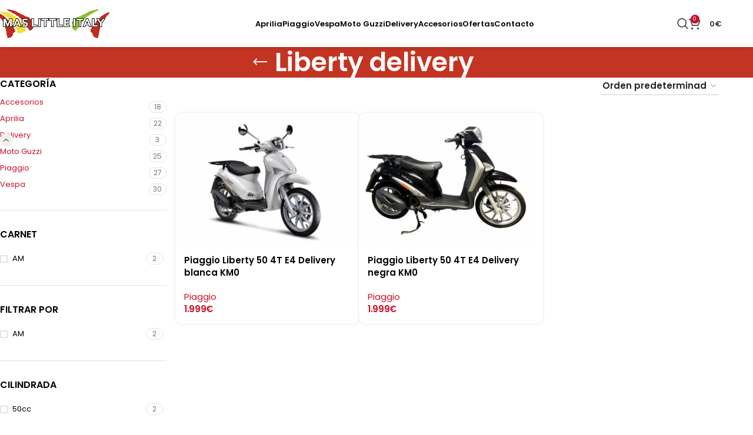

--- FILE ---
content_type: text/html; charset=UTF-8
request_url: https://maslittleitaly.es/categoria-producto/moto-para-delivery/moto-liberty-delivery/
body_size: 21272
content:
<!DOCTYPE html>
<html lang="es">
<head>
	<meta charset="UTF-8">
	<link rel="profile" href="https://gmpg.org/xfn/11">
	<link rel="pingback" href="https://maslittleitaly.es/xmlrpc.php">

	<meta name='robots' content='index, follow, max-image-preview:large, max-snippet:-1, max-video-preview:-1' />
<script id="cookieyes" type="text/javascript" src="https://cdn-cookieyes.com/client_data/2660f7a52e09986766c39ff6/script.js"></script>
	<!-- This site is optimized with the Yoast SEO plugin v24.8 - https://yoast.com/wordpress/plugins/seo/ -->
	<title>Liberty delivery archivos | Mas Little Italy</title>
	<link rel="canonical" href="https://maslittleitaly.es/categoria-producto/moto-para-delivery/moto-liberty-delivery/" />
	<meta property="og:locale" content="es_ES" />
	<meta property="og:type" content="article" />
	<meta property="og:title" content="Liberty delivery archivos | Mas Little Italy" />
	<meta property="og:url" content="https://maslittleitaly.es/categoria-producto/moto-para-delivery/moto-liberty-delivery/" />
	<meta property="og:site_name" content="Mas Little Italy" />
	<meta property="og:image" content="https://maslittleitaly.es/wp-content/uploads/2023/12/logo-maslittleitaly.png" />
	<meta property="og:image:width" content="979" />
	<meta property="og:image:height" content="276" />
	<meta property="og:image:type" content="image/png" />
	<meta name="twitter:card" content="summary_large_image" />
	<script type="application/ld+json" class="yoast-schema-graph">{"@context":"https://schema.org","@graph":[{"@type":"CollectionPage","@id":"https://maslittleitaly.es/categoria-producto/moto-para-delivery/moto-liberty-delivery/","url":"https://maslittleitaly.es/categoria-producto/moto-para-delivery/moto-liberty-delivery/","name":"Liberty delivery archivos | Mas Little Italy","isPartOf":{"@id":"https://maslittleitaly.es/#website"},"primaryImageOfPage":{"@id":"https://maslittleitaly.es/categoria-producto/moto-para-delivery/moto-liberty-delivery/#primaryimage"},"image":{"@id":"https://maslittleitaly.es/categoria-producto/moto-para-delivery/moto-liberty-delivery/#primaryimage"},"thumbnailUrl":"https://maslittleitaly.es/wp-content/uploads/2024/01/PIAGGIO-LIBERTY-50-4T-E4-DELIVERY-BLANCA-3.jpg","breadcrumb":{"@id":"https://maslittleitaly.es/categoria-producto/moto-para-delivery/moto-liberty-delivery/#breadcrumb"},"inLanguage":"es"},{"@type":"ImageObject","inLanguage":"es","@id":"https://maslittleitaly.es/categoria-producto/moto-para-delivery/moto-liberty-delivery/#primaryimage","url":"https://maslittleitaly.es/wp-content/uploads/2024/01/PIAGGIO-LIBERTY-50-4T-E4-DELIVERY-BLANCA-3.jpg","contentUrl":"https://maslittleitaly.es/wp-content/uploads/2024/01/PIAGGIO-LIBERTY-50-4T-E4-DELIVERY-BLANCA-3.jpg","width":2048,"height":1536,"caption":"Piaggio Liberty 50 4T E4 delivery blanca"},{"@type":"BreadcrumbList","@id":"https://maslittleitaly.es/categoria-producto/moto-para-delivery/moto-liberty-delivery/#breadcrumb","itemListElement":[{"@type":"ListItem","position":1,"name":"Portada","item":"https://maslittleitaly.es/"},{"@type":"ListItem","position":2,"name":"Delivery","item":"https://maslittleitaly.es/categoria-producto/moto-para-delivery/"},{"@type":"ListItem","position":3,"name":"Liberty delivery"}]},{"@type":"WebSite","@id":"https://maslittleitaly.es/#website","url":"https://maslittleitaly.es/","name":"Mas Little Italy","description":"Concesionario y Taller Oficial del grupo Piaggio","publisher":{"@id":"https://maslittleitaly.es/#organization"},"potentialAction":[{"@type":"SearchAction","target":{"@type":"EntryPoint","urlTemplate":"https://maslittleitaly.es/?s={search_term_string}"},"query-input":{"@type":"PropertyValueSpecification","valueRequired":true,"valueName":"search_term_string"}}],"inLanguage":"es"},{"@type":"Organization","@id":"https://maslittleitaly.es/#organization","name":"Más Little Italy","url":"https://maslittleitaly.es/","logo":{"@type":"ImageObject","inLanguage":"es","@id":"https://maslittleitaly.es/#/schema/logo/image/","url":"https://maslittleitaly.es/wp-content/uploads/2023/12/logo-maslittleitaly.png","contentUrl":"https://maslittleitaly.es/wp-content/uploads/2023/12/logo-maslittleitaly.png","width":979,"height":276,"caption":"Más Little Italy"},"image":{"@id":"https://maslittleitaly.es/#/schema/logo/image/"}}]}</script>
	<!-- / Yoast SEO plugin. -->


<link rel='dns-prefetch' href='//www.googletagmanager.com' />
<link rel='dns-prefetch' href='//fonts.googleapis.com' />
<link rel="alternate" type="application/rss+xml" title="Mas Little Italy &raquo; Feed" href="https://maslittleitaly.es/feed/" />
<link rel="alternate" type="application/rss+xml" title="Mas Little Italy &raquo; Feed de los comentarios" href="https://maslittleitaly.es/comments/feed/" />
<link rel="alternate" type="application/rss+xml" title="Mas Little Italy &raquo; Liberty delivery Categoría Feed" href="https://maslittleitaly.es/categoria-producto/moto-para-delivery/moto-liberty-delivery/feed/" />
<style id='wp-img-auto-sizes-contain-inline-css' type='text/css'>
img:is([sizes=auto i],[sizes^="auto," i]){contain-intrinsic-size:3000px 1500px}
/*# sourceURL=wp-img-auto-sizes-contain-inline-css */
</style>
<link rel='stylesheet' id='wp-block-library-css' href='https://maslittleitaly.es/wp-includes/css/dist/block-library/style.min.css?ver=6.9' type='text/css' media='all' />
<link rel='stylesheet' id='wc-blocks-style-css' href='https://maslittleitaly.es/wp-content/plugins/woocommerce/assets/client/blocks/wc-blocks.css?ver=wc-9.7.1' type='text/css' media='all' />
<style id='global-styles-inline-css' type='text/css'>
:root{--wp--preset--aspect-ratio--square: 1;--wp--preset--aspect-ratio--4-3: 4/3;--wp--preset--aspect-ratio--3-4: 3/4;--wp--preset--aspect-ratio--3-2: 3/2;--wp--preset--aspect-ratio--2-3: 2/3;--wp--preset--aspect-ratio--16-9: 16/9;--wp--preset--aspect-ratio--9-16: 9/16;--wp--preset--color--black: #000000;--wp--preset--color--cyan-bluish-gray: #abb8c3;--wp--preset--color--white: #ffffff;--wp--preset--color--pale-pink: #f78da7;--wp--preset--color--vivid-red: #cf2e2e;--wp--preset--color--luminous-vivid-orange: #ff6900;--wp--preset--color--luminous-vivid-amber: #fcb900;--wp--preset--color--light-green-cyan: #7bdcb5;--wp--preset--color--vivid-green-cyan: #00d084;--wp--preset--color--pale-cyan-blue: #8ed1fc;--wp--preset--color--vivid-cyan-blue: #0693e3;--wp--preset--color--vivid-purple: #9b51e0;--wp--preset--gradient--vivid-cyan-blue-to-vivid-purple: linear-gradient(135deg,rgb(6,147,227) 0%,rgb(155,81,224) 100%);--wp--preset--gradient--light-green-cyan-to-vivid-green-cyan: linear-gradient(135deg,rgb(122,220,180) 0%,rgb(0,208,130) 100%);--wp--preset--gradient--luminous-vivid-amber-to-luminous-vivid-orange: linear-gradient(135deg,rgb(252,185,0) 0%,rgb(255,105,0) 100%);--wp--preset--gradient--luminous-vivid-orange-to-vivid-red: linear-gradient(135deg,rgb(255,105,0) 0%,rgb(207,46,46) 100%);--wp--preset--gradient--very-light-gray-to-cyan-bluish-gray: linear-gradient(135deg,rgb(238,238,238) 0%,rgb(169,184,195) 100%);--wp--preset--gradient--cool-to-warm-spectrum: linear-gradient(135deg,rgb(74,234,220) 0%,rgb(151,120,209) 20%,rgb(207,42,186) 40%,rgb(238,44,130) 60%,rgb(251,105,98) 80%,rgb(254,248,76) 100%);--wp--preset--gradient--blush-light-purple: linear-gradient(135deg,rgb(255,206,236) 0%,rgb(152,150,240) 100%);--wp--preset--gradient--blush-bordeaux: linear-gradient(135deg,rgb(254,205,165) 0%,rgb(254,45,45) 50%,rgb(107,0,62) 100%);--wp--preset--gradient--luminous-dusk: linear-gradient(135deg,rgb(255,203,112) 0%,rgb(199,81,192) 50%,rgb(65,88,208) 100%);--wp--preset--gradient--pale-ocean: linear-gradient(135deg,rgb(255,245,203) 0%,rgb(182,227,212) 50%,rgb(51,167,181) 100%);--wp--preset--gradient--electric-grass: linear-gradient(135deg,rgb(202,248,128) 0%,rgb(113,206,126) 100%);--wp--preset--gradient--midnight: linear-gradient(135deg,rgb(2,3,129) 0%,rgb(40,116,252) 100%);--wp--preset--font-size--small: 13px;--wp--preset--font-size--medium: 20px;--wp--preset--font-size--large: 36px;--wp--preset--font-size--x-large: 42px;--wp--preset--font-family--inter: "Inter", sans-serif;--wp--preset--font-family--cardo: Cardo;--wp--preset--spacing--20: 0.44rem;--wp--preset--spacing--30: 0.67rem;--wp--preset--spacing--40: 1rem;--wp--preset--spacing--50: 1.5rem;--wp--preset--spacing--60: 2.25rem;--wp--preset--spacing--70: 3.38rem;--wp--preset--spacing--80: 5.06rem;--wp--preset--shadow--natural: 6px 6px 9px rgba(0, 0, 0, 0.2);--wp--preset--shadow--deep: 12px 12px 50px rgba(0, 0, 0, 0.4);--wp--preset--shadow--sharp: 6px 6px 0px rgba(0, 0, 0, 0.2);--wp--preset--shadow--outlined: 6px 6px 0px -3px rgb(255, 255, 255), 6px 6px rgb(0, 0, 0);--wp--preset--shadow--crisp: 6px 6px 0px rgb(0, 0, 0);}:where(.is-layout-flex){gap: 0.5em;}:where(.is-layout-grid){gap: 0.5em;}body .is-layout-flex{display: flex;}.is-layout-flex{flex-wrap: wrap;align-items: center;}.is-layout-flex > :is(*, div){margin: 0;}body .is-layout-grid{display: grid;}.is-layout-grid > :is(*, div){margin: 0;}:where(.wp-block-columns.is-layout-flex){gap: 2em;}:where(.wp-block-columns.is-layout-grid){gap: 2em;}:where(.wp-block-post-template.is-layout-flex){gap: 1.25em;}:where(.wp-block-post-template.is-layout-grid){gap: 1.25em;}.has-black-color{color: var(--wp--preset--color--black) !important;}.has-cyan-bluish-gray-color{color: var(--wp--preset--color--cyan-bluish-gray) !important;}.has-white-color{color: var(--wp--preset--color--white) !important;}.has-pale-pink-color{color: var(--wp--preset--color--pale-pink) !important;}.has-vivid-red-color{color: var(--wp--preset--color--vivid-red) !important;}.has-luminous-vivid-orange-color{color: var(--wp--preset--color--luminous-vivid-orange) !important;}.has-luminous-vivid-amber-color{color: var(--wp--preset--color--luminous-vivid-amber) !important;}.has-light-green-cyan-color{color: var(--wp--preset--color--light-green-cyan) !important;}.has-vivid-green-cyan-color{color: var(--wp--preset--color--vivid-green-cyan) !important;}.has-pale-cyan-blue-color{color: var(--wp--preset--color--pale-cyan-blue) !important;}.has-vivid-cyan-blue-color{color: var(--wp--preset--color--vivid-cyan-blue) !important;}.has-vivid-purple-color{color: var(--wp--preset--color--vivid-purple) !important;}.has-black-background-color{background-color: var(--wp--preset--color--black) !important;}.has-cyan-bluish-gray-background-color{background-color: var(--wp--preset--color--cyan-bluish-gray) !important;}.has-white-background-color{background-color: var(--wp--preset--color--white) !important;}.has-pale-pink-background-color{background-color: var(--wp--preset--color--pale-pink) !important;}.has-vivid-red-background-color{background-color: var(--wp--preset--color--vivid-red) !important;}.has-luminous-vivid-orange-background-color{background-color: var(--wp--preset--color--luminous-vivid-orange) !important;}.has-luminous-vivid-amber-background-color{background-color: var(--wp--preset--color--luminous-vivid-amber) !important;}.has-light-green-cyan-background-color{background-color: var(--wp--preset--color--light-green-cyan) !important;}.has-vivid-green-cyan-background-color{background-color: var(--wp--preset--color--vivid-green-cyan) !important;}.has-pale-cyan-blue-background-color{background-color: var(--wp--preset--color--pale-cyan-blue) !important;}.has-vivid-cyan-blue-background-color{background-color: var(--wp--preset--color--vivid-cyan-blue) !important;}.has-vivid-purple-background-color{background-color: var(--wp--preset--color--vivid-purple) !important;}.has-black-border-color{border-color: var(--wp--preset--color--black) !important;}.has-cyan-bluish-gray-border-color{border-color: var(--wp--preset--color--cyan-bluish-gray) !important;}.has-white-border-color{border-color: var(--wp--preset--color--white) !important;}.has-pale-pink-border-color{border-color: var(--wp--preset--color--pale-pink) !important;}.has-vivid-red-border-color{border-color: var(--wp--preset--color--vivid-red) !important;}.has-luminous-vivid-orange-border-color{border-color: var(--wp--preset--color--luminous-vivid-orange) !important;}.has-luminous-vivid-amber-border-color{border-color: var(--wp--preset--color--luminous-vivid-amber) !important;}.has-light-green-cyan-border-color{border-color: var(--wp--preset--color--light-green-cyan) !important;}.has-vivid-green-cyan-border-color{border-color: var(--wp--preset--color--vivid-green-cyan) !important;}.has-pale-cyan-blue-border-color{border-color: var(--wp--preset--color--pale-cyan-blue) !important;}.has-vivid-cyan-blue-border-color{border-color: var(--wp--preset--color--vivid-cyan-blue) !important;}.has-vivid-purple-border-color{border-color: var(--wp--preset--color--vivid-purple) !important;}.has-vivid-cyan-blue-to-vivid-purple-gradient-background{background: var(--wp--preset--gradient--vivid-cyan-blue-to-vivid-purple) !important;}.has-light-green-cyan-to-vivid-green-cyan-gradient-background{background: var(--wp--preset--gradient--light-green-cyan-to-vivid-green-cyan) !important;}.has-luminous-vivid-amber-to-luminous-vivid-orange-gradient-background{background: var(--wp--preset--gradient--luminous-vivid-amber-to-luminous-vivid-orange) !important;}.has-luminous-vivid-orange-to-vivid-red-gradient-background{background: var(--wp--preset--gradient--luminous-vivid-orange-to-vivid-red) !important;}.has-very-light-gray-to-cyan-bluish-gray-gradient-background{background: var(--wp--preset--gradient--very-light-gray-to-cyan-bluish-gray) !important;}.has-cool-to-warm-spectrum-gradient-background{background: var(--wp--preset--gradient--cool-to-warm-spectrum) !important;}.has-blush-light-purple-gradient-background{background: var(--wp--preset--gradient--blush-light-purple) !important;}.has-blush-bordeaux-gradient-background{background: var(--wp--preset--gradient--blush-bordeaux) !important;}.has-luminous-dusk-gradient-background{background: var(--wp--preset--gradient--luminous-dusk) !important;}.has-pale-ocean-gradient-background{background: var(--wp--preset--gradient--pale-ocean) !important;}.has-electric-grass-gradient-background{background: var(--wp--preset--gradient--electric-grass) !important;}.has-midnight-gradient-background{background: var(--wp--preset--gradient--midnight) !important;}.has-small-font-size{font-size: var(--wp--preset--font-size--small) !important;}.has-medium-font-size{font-size: var(--wp--preset--font-size--medium) !important;}.has-large-font-size{font-size: var(--wp--preset--font-size--large) !important;}.has-x-large-font-size{font-size: var(--wp--preset--font-size--x-large) !important;}
/*# sourceURL=global-styles-inline-css */
</style>

<style id='classic-theme-styles-inline-css' type='text/css'>
/*! This file is auto-generated */
.wp-block-button__link{color:#fff;background-color:#32373c;border-radius:9999px;box-shadow:none;text-decoration:none;padding:calc(.667em + 2px) calc(1.333em + 2px);font-size:1.125em}.wp-block-file__button{background:#32373c;color:#fff;text-decoration:none}
/*# sourceURL=/wp-includes/css/classic-themes.min.css */
</style>
<style id='woocommerce-inline-inline-css' type='text/css'>
.woocommerce form .form-row .required { visibility: visible; }
/*# sourceURL=woocommerce-inline-inline-css */
</style>
<link rel='stylesheet' id='brands-styles-css' href='https://maslittleitaly.es/wp-content/plugins/woocommerce/assets/css/brands.css?ver=9.7.1' type='text/css' media='all' />
<link rel='stylesheet' id='js_composer_front-css' href='https://maslittleitaly.es/wp-content/plugins/js_composer/assets/css/js_composer.min.css?ver=8.2' type='text/css' media='all' />
<link rel='stylesheet' id='woodmart-style-css' href='https://maslittleitaly.es/wp-content/themes/woodmart/css/parts/base.min.css?ver=8.0.6' type='text/css' media='all' />
<link rel='stylesheet' id='wd-helpers-wpb-elem-css' href='https://maslittleitaly.es/wp-content/themes/woodmart/css/parts/helpers-wpb-elem.min.css?ver=8.0.6' type='text/css' media='all' />
<link rel='stylesheet' id='wd-widget-wd-layered-nav-css' href='https://maslittleitaly.es/wp-content/themes/woodmart/css/parts/woo-widget-wd-layered-nav.min.css?ver=8.0.6' type='text/css' media='all' />
<link rel='stylesheet' id='wd-woo-mod-swatches-base-css' href='https://maslittleitaly.es/wp-content/themes/woodmart/css/parts/woo-mod-swatches-base.min.css?ver=8.0.6' type='text/css' media='all' />
<link rel='stylesheet' id='wd-woo-mod-swatches-filter-css' href='https://maslittleitaly.es/wp-content/themes/woodmart/css/parts/woo-mod-swatches-filter.min.css?ver=8.0.6' type='text/css' media='all' />
<link rel='stylesheet' id='wd-widget-product-cat-css' href='https://maslittleitaly.es/wp-content/themes/woodmart/css/parts/woo-widget-product-cat.min.css?ver=8.0.6' type='text/css' media='all' />
<link rel='stylesheet' id='wd-widget-price-filter-css' href='https://maslittleitaly.es/wp-content/themes/woodmart/css/parts/woo-widget-price-filter.min.css?ver=8.0.6' type='text/css' media='all' />
<link rel='stylesheet' id='wd-wpbakery-base-css' href='https://maslittleitaly.es/wp-content/themes/woodmart/css/parts/int-wpb-base.min.css?ver=8.0.6' type='text/css' media='all' />
<link rel='stylesheet' id='wd-wpbakery-base-deprecated-css' href='https://maslittleitaly.es/wp-content/themes/woodmart/css/parts/int-wpb-base-deprecated.min.css?ver=8.0.6' type='text/css' media='all' />
<link rel='stylesheet' id='wd-woocommerce-base-css' href='https://maslittleitaly.es/wp-content/themes/woodmart/css/parts/woocommerce-base.min.css?ver=8.0.6' type='text/css' media='all' />
<link rel='stylesheet' id='wd-mod-star-rating-css' href='https://maslittleitaly.es/wp-content/themes/woodmart/css/parts/mod-star-rating.min.css?ver=8.0.6' type='text/css' media='all' />
<link rel='stylesheet' id='wd-woo-el-track-order-css' href='https://maslittleitaly.es/wp-content/themes/woodmart/css/parts/woo-el-track-order.min.css?ver=8.0.6' type='text/css' media='all' />
<link rel='stylesheet' id='wd-woocommerce-block-notices-css' href='https://maslittleitaly.es/wp-content/themes/woodmart/css/parts/woo-mod-block-notices.min.css?ver=8.0.6' type='text/css' media='all' />
<link rel='stylesheet' id='wd-widget-active-filters-css' href='https://maslittleitaly.es/wp-content/themes/woodmart/css/parts/woo-widget-active-filters.min.css?ver=8.0.6' type='text/css' media='all' />
<link rel='stylesheet' id='wd-woo-shop-predefined-css' href='https://maslittleitaly.es/wp-content/themes/woodmart/css/parts/woo-shop-predefined.min.css?ver=8.0.6' type='text/css' media='all' />
<link rel='stylesheet' id='wd-woo-shop-el-products-per-page-css' href='https://maslittleitaly.es/wp-content/themes/woodmart/css/parts/woo-shop-el-products-per-page.min.css?ver=8.0.6' type='text/css' media='all' />
<link rel='stylesheet' id='wd-woo-shop-page-title-css' href='https://maslittleitaly.es/wp-content/themes/woodmart/css/parts/woo-shop-page-title.min.css?ver=8.0.6' type='text/css' media='all' />
<link rel='stylesheet' id='wd-woo-mod-shop-loop-head-css' href='https://maslittleitaly.es/wp-content/themes/woodmart/css/parts/woo-mod-shop-loop-head.min.css?ver=8.0.6' type='text/css' media='all' />
<link rel='stylesheet' id='wd-woo-shop-el-order-by-css' href='https://maslittleitaly.es/wp-content/themes/woodmart/css/parts/woo-shop-el-order-by.min.css?ver=8.0.6' type='text/css' media='all' />
<link rel='stylesheet' id='wd-wp-blocks-css' href='https://maslittleitaly.es/wp-content/themes/woodmart/css/parts/wp-blocks.min.css?ver=8.0.6' type='text/css' media='all' />
<link rel='stylesheet' id='wd-header-base-css' href='https://maslittleitaly.es/wp-content/themes/woodmart/css/parts/header-base.min.css?ver=8.0.6' type='text/css' media='all' />
<link rel='stylesheet' id='wd-mod-tools-css' href='https://maslittleitaly.es/wp-content/themes/woodmart/css/parts/mod-tools.min.css?ver=8.0.6' type='text/css' media='all' />
<link rel='stylesheet' id='wd-header-elements-base-css' href='https://maslittleitaly.es/wp-content/themes/woodmart/css/parts/header-el-base.min.css?ver=8.0.6' type='text/css' media='all' />
<link rel='stylesheet' id='wd-social-icons-css' href='https://maslittleitaly.es/wp-content/themes/woodmart/css/parts/el-social-icons.min.css?ver=8.0.6' type='text/css' media='all' />
<link rel='stylesheet' id='wd-header-search-css' href='https://maslittleitaly.es/wp-content/themes/woodmart/css/parts/header-el-search.min.css?ver=8.0.6' type='text/css' media='all' />
<link rel='stylesheet' id='wd-header-cart-css' href='https://maslittleitaly.es/wp-content/themes/woodmart/css/parts/header-el-cart.min.css?ver=8.0.6' type='text/css' media='all' />
<link rel='stylesheet' id='wd-widget-shopping-cart-css' href='https://maslittleitaly.es/wp-content/themes/woodmart/css/parts/woo-widget-shopping-cart.min.css?ver=8.0.6' type='text/css' media='all' />
<link rel='stylesheet' id='wd-widget-product-list-css' href='https://maslittleitaly.es/wp-content/themes/woodmart/css/parts/woo-widget-product-list.min.css?ver=8.0.6' type='text/css' media='all' />
<link rel='stylesheet' id='wd-header-mobile-nav-drilldown-css' href='https://maslittleitaly.es/wp-content/themes/woodmart/css/parts/header-el-mobile-nav-drilldown.min.css?ver=8.0.6' type='text/css' media='all' />
<link rel='stylesheet' id='wd-header-mobile-nav-drilldown-slide-css' href='https://maslittleitaly.es/wp-content/themes/woodmart/css/parts/header-el-mobile-nav-drilldown-slide.min.css?ver=8.0.6' type='text/css' media='all' />
<link rel='stylesheet' id='wd-header-cart-side-css' href='https://maslittleitaly.es/wp-content/themes/woodmart/css/parts/header-el-cart-side.min.css?ver=8.0.6' type='text/css' media='all' />
<link rel='stylesheet' id='wd-page-title-css' href='https://maslittleitaly.es/wp-content/themes/woodmart/css/parts/page-title.min.css?ver=8.0.6' type='text/css' media='all' />
<link rel='stylesheet' id='wd-off-canvas-sidebar-css' href='https://maslittleitaly.es/wp-content/themes/woodmart/css/parts/opt-off-canvas-sidebar.min.css?ver=8.0.6' type='text/css' media='all' />
<link rel='stylesheet' id='wd-woo-mod-swatches-style-4-css' href='https://maslittleitaly.es/wp-content/themes/woodmart/css/parts/woo-mod-swatches-style-4.min.css?ver=8.0.6' type='text/css' media='all' />
<link rel='stylesheet' id='wd-woo-mod-swatches-style-1-css' href='https://maslittleitaly.es/wp-content/themes/woodmart/css/parts/woo-mod-swatches-style-1.min.css?ver=8.0.6' type='text/css' media='all' />
<link rel='stylesheet' id='wd-shop-filter-area-css' href='https://maslittleitaly.es/wp-content/themes/woodmart/css/parts/woo-shop-el-filters-area.min.css?ver=8.0.6' type='text/css' media='all' />
<link rel='stylesheet' id='wd-woo-opt-title-limit-css' href='https://maslittleitaly.es/wp-content/themes/woodmart/css/parts/woo-opt-title-limit.min.css?ver=8.0.6' type='text/css' media='all' />
<link rel='stylesheet' id='wd-product-loop-css' href='https://maslittleitaly.es/wp-content/themes/woodmart/css/parts/woo-product-loop.min.css?ver=8.0.6' type='text/css' media='all' />
<link rel='stylesheet' id='wd-product-loop-tiled-css' href='https://maslittleitaly.es/wp-content/themes/woodmart/css/parts/woo-product-loop-tiled.min.css?ver=8.0.6' type='text/css' media='all' />
<link rel='stylesheet' id='wd-categories-loop-zoom-out-css' href='https://maslittleitaly.es/wp-content/themes/woodmart/css/parts/woo-categories-loop-zoom-out.min.css?ver=8.0.6' type='text/css' media='all' />
<link rel='stylesheet' id='wd-woo-categories-loop-css' href='https://maslittleitaly.es/wp-content/themes/woodmart/css/parts/woo-categories-loop.min.css?ver=8.0.6' type='text/css' media='all' />
<link rel='stylesheet' id='wd-sticky-loader-css' href='https://maslittleitaly.es/wp-content/themes/woodmart/css/parts/mod-sticky-loader.min.css?ver=8.0.6' type='text/css' media='all' />
<link rel='stylesheet' id='wd-add-to-cart-popup-css' href='https://maslittleitaly.es/wp-content/themes/woodmart/css/parts/woo-opt-add-to-cart-popup.min.css?ver=8.0.6' type='text/css' media='all' />
<link rel='stylesheet' id='wd-mfp-popup-css' href='https://maslittleitaly.es/wp-content/themes/woodmart/css/parts/lib-magnific-popup.min.css?ver=8.0.6' type='text/css' media='all' />
<link rel='stylesheet' id='wd-widget-collapse-css' href='https://maslittleitaly.es/wp-content/themes/woodmart/css/parts/opt-widget-collapse.min.css?ver=8.0.6' type='text/css' media='all' />
<link rel='stylesheet' id='wd-footer-base-css' href='https://maslittleitaly.es/wp-content/themes/woodmart/css/parts/footer-base.min.css?ver=8.0.6' type='text/css' media='all' />
<link rel='stylesheet' id='wd-dividers-css' href='https://maslittleitaly.es/wp-content/themes/woodmart/css/parts/el-row-divider.min.css?ver=8.0.6' type='text/css' media='all' />
<link rel='stylesheet' id='wd-list-css' href='https://maslittleitaly.es/wp-content/themes/woodmart/css/parts/el-list.min.css?ver=8.0.6' type='text/css' media='all' />
<link rel='stylesheet' id='wd-el-list-css' href='https://maslittleitaly.es/wp-content/themes/woodmart/css/parts/el-list-wpb-elem.min.css?ver=8.0.6' type='text/css' media='all' />
<link rel='stylesheet' id='wd-section-title-css' href='https://maslittleitaly.es/wp-content/themes/woodmart/css/parts/el-section-title.min.css?ver=8.0.6' type='text/css' media='all' />
<link rel='stylesheet' id='wd-section-title-style-under-and-over-css' href='https://maslittleitaly.es/wp-content/themes/woodmart/css/parts/el-section-title-style-under-and-over.min.css?ver=8.0.6' type='text/css' media='all' />
<link rel='stylesheet' id='wd-mod-highlighted-text-css' href='https://maslittleitaly.es/wp-content/themes/woodmart/css/parts/mod-highlighted-text.min.css?ver=8.0.6' type='text/css' media='all' />
<link rel='stylesheet' id='wd-social-icons-styles-css' href='https://maslittleitaly.es/wp-content/themes/woodmart/css/parts/el-social-styles.min.css?ver=8.0.6' type='text/css' media='all' />
<link rel='stylesheet' id='wd-text-block-css' href='https://maslittleitaly.es/wp-content/themes/woodmart/css/parts/el-text-block.min.css?ver=8.0.6' type='text/css' media='all' />
<link rel='stylesheet' id='wd-scroll-top-css' href='https://maslittleitaly.es/wp-content/themes/woodmart/css/parts/opt-scrolltotop.min.css?ver=8.0.6' type='text/css' media='all' />
<link rel='stylesheet' id='wd-wd-search-results-css' href='https://maslittleitaly.es/wp-content/themes/woodmart/css/parts/wd-search-results.min.css?ver=8.0.6' type='text/css' media='all' />
<link rel='stylesheet' id='wd-wd-search-form-css' href='https://maslittleitaly.es/wp-content/themes/woodmart/css/parts/wd-search-form.min.css?ver=8.0.6' type='text/css' media='all' />
<link rel='stylesheet' id='wd-shop-off-canvas-sidebar-css' href='https://maslittleitaly.es/wp-content/themes/woodmart/css/parts/opt-shop-off-canvas-sidebar.min.css?ver=8.0.6' type='text/css' media='all' />
<link rel='stylesheet' id='wd-header-search-fullscreen-css' href='https://maslittleitaly.es/wp-content/themes/woodmart/css/parts/header-el-search-fullscreen-general.min.css?ver=8.0.6' type='text/css' media='all' />
<link rel='stylesheet' id='wd-header-search-fullscreen-1-css' href='https://maslittleitaly.es/wp-content/themes/woodmart/css/parts/header-el-search-fullscreen-1.min.css?ver=8.0.6' type='text/css' media='all' />
<link rel='stylesheet' id='xts-google-fonts-css' href='https://fonts.googleapis.com/css?family=Poppins%3A400%2C600%7CLato%3A400%2C700&#038;ver=8.0.6' type='text/css' media='all' />
<script type="text/javascript" src="https://maslittleitaly.es/wp-includes/js/jquery/jquery.min.js?ver=3.7.1" id="jquery-core-js"></script>
<script type="text/javascript" src="https://maslittleitaly.es/wp-includes/js/jquery/jquery-migrate.min.js?ver=3.4.1" id="jquery-migrate-js"></script>
<script type="text/javascript" src="https://maslittleitaly.es/wp-content/plugins/woocommerce/assets/js/jquery-blockui/jquery.blockUI.min.js?ver=2.7.0-wc.9.7.1" id="jquery-blockui-js" data-wp-strategy="defer"></script>
<script type="text/javascript" id="wc-add-to-cart-js-extra">
/* <![CDATA[ */
var wc_add_to_cart_params = {"ajax_url":"/wp-admin/admin-ajax.php","wc_ajax_url":"/?wc-ajax=%%endpoint%%","i18n_view_cart":"Ver carrito","cart_url":"https://maslittleitaly.es/carrito/","is_cart":"","cart_redirect_after_add":"no"};
//# sourceURL=wc-add-to-cart-js-extra
/* ]]> */
</script>
<script type="text/javascript" src="https://maslittleitaly.es/wp-content/plugins/woocommerce/assets/js/frontend/add-to-cart.min.js?ver=9.7.1" id="wc-add-to-cart-js" data-wp-strategy="defer"></script>
<script type="text/javascript" src="https://maslittleitaly.es/wp-content/plugins/woocommerce/assets/js/js-cookie/js.cookie.min.js?ver=2.1.4-wc.9.7.1" id="js-cookie-js" defer="defer" data-wp-strategy="defer"></script>
<script type="text/javascript" id="woocommerce-js-extra">
/* <![CDATA[ */
var woocommerce_params = {"ajax_url":"/wp-admin/admin-ajax.php","wc_ajax_url":"/?wc-ajax=%%endpoint%%","i18n_password_show":"Mostrar contrase\u00f1a","i18n_password_hide":"Ocultar contrase\u00f1a"};
//# sourceURL=woocommerce-js-extra
/* ]]> */
</script>
<script type="text/javascript" src="https://maslittleitaly.es/wp-content/plugins/woocommerce/assets/js/frontend/woocommerce.min.js?ver=9.7.1" id="woocommerce-js" defer="defer" data-wp-strategy="defer"></script>
<script type="text/javascript" src="https://maslittleitaly.es/wp-content/plugins/js_composer/assets/js/vendors/woocommerce-add-to-cart.js?ver=8.2" id="vc_woocommerce-add-to-cart-js-js"></script>

<!-- Fragmento de código de la etiqueta de Google (gtag.js) añadida por Site Kit -->

<!-- Fragmento de código de Google Analytics añadido por Site Kit -->
<script type="text/javascript" src="https://www.googletagmanager.com/gtag/js?id=GT-K489NM9" id="google_gtagjs-js" async></script>
<script type="text/javascript" id="google_gtagjs-js-after">
/* <![CDATA[ */
window.dataLayer = window.dataLayer || [];function gtag(){dataLayer.push(arguments);}
gtag("set","linker",{"domains":["maslittleitaly.es"]});
gtag("js", new Date());
gtag("set", "developer_id.dZTNiMT", true);
gtag("config", "GT-K489NM9");
//# sourceURL=google_gtagjs-js-after
/* ]]> */
</script>

<!-- Finalizar fragmento de código de la etiqueta de Google (gtags.js) añadida por Site Kit -->
<script type="text/javascript" src="https://maslittleitaly.es/wp-content/themes/woodmart/js/libs/device.min.js?ver=8.0.6" id="wd-device-library-js"></script>
<script type="text/javascript" src="https://maslittleitaly.es/wp-content/themes/woodmart/js/scripts/global/scrollBar.min.js?ver=8.0.6" id="wd-scrollbar-js"></script>
<script></script><link rel="https://api.w.org/" href="https://maslittleitaly.es/wp-json/" /><link rel="alternate" title="JSON" type="application/json" href="https://maslittleitaly.es/wp-json/wp/v2/product_cat/275" /><link rel="EditURI" type="application/rsd+xml" title="RSD" href="https://maslittleitaly.es/xmlrpc.php?rsd" />
<meta name="generator" content="WordPress 6.9" />
<meta name="generator" content="WooCommerce 9.7.1" />
<meta name="generator" content="Site Kit by Google 1.152.1" />					<meta name="viewport" content="width=device-width, initial-scale=1.0, maximum-scale=1.0, user-scalable=no">
										<noscript><style>.woocommerce-product-gallery{ opacity: 1 !important; }</style></noscript>
	<meta name="generator" content="Powered by WPBakery Page Builder - drag and drop page builder for WordPress."/>
<style class='wp-fonts-local' type='text/css'>
@font-face{font-family:Inter;font-style:normal;font-weight:300 900;font-display:fallback;src:url('https://maslittleitaly.es/wp-content/plugins/woocommerce/assets/fonts/Inter-VariableFont_slnt,wght.woff2') format('woff2');font-stretch:normal;}
@font-face{font-family:Cardo;font-style:normal;font-weight:400;font-display:fallback;src:url('https://maslittleitaly.es/wp-content/plugins/woocommerce/assets/fonts/cardo_normal_400.woff2') format('woff2');}
</style>
<link rel="icon" href="https://maslittleitaly.es/wp-content/uploads/2023/12/cropped-logo-maslittleitaly-1-32x32.png" sizes="32x32" />
<link rel="icon" href="https://maslittleitaly.es/wp-content/uploads/2023/12/cropped-logo-maslittleitaly-1-192x192.png" sizes="192x192" />
<link rel="apple-touch-icon" href="https://maslittleitaly.es/wp-content/uploads/2023/12/cropped-logo-maslittleitaly-1-180x180.png" />
<meta name="msapplication-TileImage" content="https://maslittleitaly.es/wp-content/uploads/2023/12/cropped-logo-maslittleitaly-1-270x270.png" />
		<style type="text/css" id="wp-custom-css">
			h3 {
  font-size: 16px;
}

h2 {
  font-size: 18px;
}



/* Accordion opener */
#tab-title-description .wd-accordion-opener{
	color:#d9415d;
	font-weight:700;
	font-size:11px;
}

/* Accordion opener */
#tab-title-wd_additional_tab .wd-accordion-opener{
		color:rgb(217,65,93);
	font-weight:700;
	font-size:11px;
}

/* Product meta */
.vc_row-o-equal-height .wpb_wrapper .product_meta{
	color:#d9415d;
	font-size:12px;
	
}




		</style>
		<style>
		
		</style><noscript><style> .wpb_animate_when_almost_visible { opacity: 1; }</style></noscript>			<style id="wd-style-default_header-css" data-type="wd-style-default_header">
				:root{
	--wd-top-bar-h: .00001px;
	--wd-top-bar-sm-h: .00001px;
	--wd-top-bar-sticky-h: .00001px;
	--wd-top-bar-brd-w: .00001px;

	--wd-header-general-h: 80px;
	--wd-header-general-sm-h: 60px;
	--wd-header-general-sticky-h: 75px;
	--wd-header-general-brd-w: .00001px;

	--wd-header-bottom-h: 50px;
	--wd-header-bottom-sm-h: .00001px;
	--wd-header-bottom-sticky-h: .00001px;
	--wd-header-bottom-brd-w: .00001px;

	--wd-header-clone-h: .00001px;

	--wd-header-brd-w: calc(var(--wd-top-bar-brd-w) + var(--wd-header-general-brd-w) + var(--wd-header-bottom-brd-w));
	--wd-header-h: calc(var(--wd-top-bar-h) + var(--wd-header-general-h) + var(--wd-header-bottom-h) + var(--wd-header-brd-w));
	--wd-header-sticky-h: calc(var(--wd-top-bar-sticky-h) + var(--wd-header-general-sticky-h) + var(--wd-header-bottom-sticky-h) + var(--wd-header-clone-h) + var(--wd-header-brd-w));
	--wd-header-sm-h: calc(var(--wd-top-bar-sm-h) + var(--wd-header-general-sm-h) + var(--wd-header-bottom-sm-h) + var(--wd-header-brd-w));
}


.whb-sticked .whb-general-header .wd-dropdown:not(.sub-sub-menu) {
	margin-top: 17.5px;
}

.whb-sticked .whb-general-header .wd-dropdown:not(.sub-sub-menu):after {
	height: 27.5px;
}




.whb-header-bottom .wd-dropdown {
	margin-top: 5px;
}

.whb-header-bottom .wd-dropdown:after {
	height: 15px;
}



		
.whb-top-bar {
	background-color: rgba(217, 65, 93, 1);
}

.whb-general-header {
	border-color: rgba(129, 129, 129, 0.2);border-bottom-width: 0px;border-bottom-style: solid;
}
			</style>
						<style id="wd-style-theme_settings_default-css" data-type="wd-style-theme_settings_default">
				@font-face {
	font-weight: normal;
	font-style: normal;
	font-family: "woodmart-font";
	src: url("//maslittleitaly.es/wp-content/themes/woodmart/fonts/woodmart-font-1-400.woff2?v=8.0.6") format("woff2");
}

@font-face {
	font-family: "star";
	font-weight: 400;
	font-style: normal;
	src: url("//maslittleitaly.es/wp-content/plugins/woocommerce/assets/fonts/star.eot?#iefix") format("embedded-opentype"), url("//maslittleitaly.es/wp-content/plugins/woocommerce/assets/fonts/star.woff") format("woff"), url("//maslittleitaly.es/wp-content/plugins/woocommerce/assets/fonts/star.ttf") format("truetype"), url("//maslittleitaly.es/wp-content/plugins/woocommerce/assets/fonts/star.svg#star") format("svg");
}

@font-face {
	font-family: "WooCommerce";
	font-weight: 400;
	font-style: normal;
	src: url("//maslittleitaly.es/wp-content/plugins/woocommerce/assets/fonts/WooCommerce.eot?#iefix") format("embedded-opentype"), url("//maslittleitaly.es/wp-content/plugins/woocommerce/assets/fonts/WooCommerce.woff") format("woff"), url("//maslittleitaly.es/wp-content/plugins/woocommerce/assets/fonts/WooCommerce.ttf") format("truetype"), url("//maslittleitaly.es/wp-content/plugins/woocommerce/assets/fonts/WooCommerce.svg#WooCommerce") format("svg");
}

:root {
	--wd-text-font: "Poppins", Arial, Helvetica, sans-serif;
	--wd-text-font-weight: 400;
	--wd-text-color: rgb(0,0,0);
	--wd-text-font-size: 15px;
	--wd-title-font: "Poppins", Arial, Helvetica, sans-serif;
	--wd-title-font-weight: 600;
	--wd-title-color: #242424;
	--wd-entities-title-font: "Poppins", Arial, Helvetica, sans-serif;
	--wd-entities-title-font-weight: 600;
	--wd-entities-title-color: rgb(0,0,0);
	--wd-entities-title-color-hover: rgb(0, 0, 0);
	--wd-alternative-font: "Lato", Arial, Helvetica, sans-serif;
	--wd-widget-title-font: "Poppins", Arial, Helvetica, sans-serif;
	--wd-widget-title-font-weight: 600;
	--wd-widget-title-transform: uppercase;
	--wd-widget-title-color: rgb(196,33,33);
	--wd-widget-title-font-size: 16px;
	--wd-header-el-font: "Poppins", Arial, Helvetica, sans-serif;
	--wd-header-el-font-weight: 600;
	--wd-header-el-transform: none;
	--wd-header-el-font-size: 13px;
	--wd-primary-color: rgb(203,13,37);
	--wd-alternative-color: #fbbc34;
	--wd-link-color: rgb(203,13,37);
	--wd-link-color-hover: #242424;
	--btn-default-bgcolor: #f7f7f7;
	--btn-default-bgcolor-hover: #efefef;
	--btn-accented-bgcolor: rgb(203,13,37);
	--btn-accented-bgcolor-hover: #74a32f;
	--wd-form-brd-width: 2px;
	--notices-success-bg: rgb(58,127,57);
	--notices-success-color: #fff;
	--notices-warning-bg: #E0B252;
	--notices-warning-color: #fff;
}
.wd-popup.wd-age-verify {
	--wd-popup-width: 500px;
}
.wd-popup.wd-promo-popup {
	background-color: #111111;
	background-image: none;
	background-repeat: no-repeat;
	background-size: contain;
	background-position: left center;
	--wd-popup-width: 800px;
}
.woodmart-woocommerce-layered-nav .wd-scroll-content {
	max-height: 223px;
}
.wd-page-title {
	background-color: rgb(196,52,34);
	background-image: none;
	background-size: cover;
	background-position: center center;
}
.wd-footer {
	background-color: #ffffff;
	background-image: none;
}
html .wd-nav.wd-nav-main > li > a, html .wd-dropdown-menu.wd-design-sized .wd-sub-menu > li > a, body .wd-dropdown-menu.wd-design-full-width .wd-sub-menu > li > a, body .wd-dropdown-menu.wd-design-aside .wd-wp-menu > .sub-sub-menu > li > a, body .wd-dropdown-menu.wd-design-aside .wd-sub-menu .wd-sub-menu > li > a, html .wd-dropdown-menu.wd-design-sized .sub-sub-menu li a, html .wd-dropdown-menu.wd-design-full-width .sub-sub-menu li a, body .wd-dropdown-menu.wd-design-aside .wd-wp-menu > .sub-sub-menu .sub-sub-menu li a, body .wd-dropdown-menu.wd-design-aside .wd-sub-menu .wd-sub-menu .sub-sub-menu li a, html .wd-dropdown-menu.wd-design-default .wd-sub-menu li a {
	font-weight: 600;
	font-size: 13px;
	color: rgb(0,0,0);
}
.product-labels .product-label.onsale {
	background-color: rgb(196,52,34);
	color: rgb(255,255,255);
}
.wd-popup.popup-quick-view {
	--wd-popup-width: 920px;
}
:root{
--wd-container-w: 1222px;
--wd-form-brd-radius: 0px;
--btn-default-color: #333;
--btn-default-color-hover: #333;
--btn-accented-color: #fff;
--btn-accented-color-hover: #fff;
--btn-default-brd-radius: 35px;
--btn-default-box-shadow: none;
--btn-default-box-shadow-hover: none;
--btn-accented-brd-radius: 35px;
--btn-accented-box-shadow: none;
--btn-accented-box-shadow-hover: none;
--wd-brd-radius: 12px;
}

@media (min-width: 1222px) {
[data-vc-full-width]:not([data-vc-stretch-content]),
:is(.vc_section, .vc_row).wd-section-stretch {
padding-left: calc((100vw - 1222px - var(--wd-sticky-nav-w) - var(--wd-scroll-w)) / 2);
padding-right: calc((100vw - 1222px - var(--wd-sticky-nav-w) - var(--wd-scroll-w)) / 2);
}
}


/* Link */
 .posted_in a{
	font-size:13px;
	
}

/* Post Title */
.wpb_wrapper h1{
	letter-spacing:-0.8px;
	word-spacing:5px;
}

/* Post Title */
 .wpb_wrapper h1{
	font-weight:700;
	letter-spacing:-0.5px;
	word-spacing:0.7px;
	
}

/* Bdi */
 .price bdi{
	letter-spacing:-0.3px;
	 
}




	/* Paragraph */
.term-description p{
	font-size:13px;
	
}

/* Widget */
.main-page-wrapper .widget-area .widget:nth-child(1){
	color:#000000;
		font-size:13px;
}

/* Widget */
.main-page-wrapper .widget-area .widget:nth-child(6){
	color:#000000;
		font-size:13px;
	
}
	
	/* Layered nav link */
	.layered-nav-link{
		color:#000000;
		font-size:13px;
	}
	
	 .widget-title{
		color:#000000;
		
	}

/* Button */
.wd-buttons a{
	transform:translatex(0px) translatey(0px);
	opacity:0;
	display:none;
	
}
	


.add-to-cart-loop{
	display:none;
}



/* 767px and smaller screen sizes */
@media (max-width:767px){

	/* Mobile nav */
	.mobile-nav{
		width:100%;
	color:#000000;
	
}

	.wd-buttons a{
	display:none;
	
}
	
	@media (min-width: 1025px) {
	/* Thumbnail Image */
.wd-gallery-thumb .wd-carousel img{
	min-width:120px;
	max-width:100%;
	overflow:auto;
}




	/* Thumbnail Image */
	.wd-gallery-thumb .wd-carousel img{
		height:117px !important;
	}
}

			</style>
			<link rel='stylesheet' id='vc_font_awesome_5_shims-css' href='https://maslittleitaly.es/wp-content/plugins/js_composer/assets/lib/vendor/node_modules/@fortawesome/fontawesome-free/css/v4-shims.min.css?ver=8.2' type='text/css' media='all' />
<link rel='stylesheet' id='vc_font_awesome_5-css' href='https://maslittleitaly.es/wp-content/plugins/js_composer/assets/lib/vendor/node_modules/@fortawesome/fontawesome-free/css/all.min.css?ver=8.2' type='text/css' media='all' />
</head>

<body class="archive tax-product_cat term-moto-liberty-delivery term-275 wp-theme-woodmart theme-woodmart woocommerce woocommerce-page woocommerce-no-js wrapper-full-width  categories-accordion-on woodmart-archive-shop woodmart-ajax-shop-on wpb-js-composer js-comp-ver-8.2 vc_responsive">
			<script type="text/javascript" id="wd-flicker-fix">// Flicker fix.</script>	
	
	<div class="wd-page-wrapper website-wrapper">
									<header class="whb-header whb-default_header whb-full-width whb-scroll-slide whb-sticky-real">
					<div class="whb-main-header">
	
<div class="whb-row whb-top-bar whb-not-sticky-row whb-with-bg whb-without-border whb-color-dark whb-hidden-desktop whb-hidden-mobile whb-flex-flex-middle">
	<div class="container">
		<div class="whb-flex-row whb-top-bar-inner">
			<div class="whb-column whb-col-left whb-visible-lg">
	
<div class="wd-header-text reset-last-child "><strong style="color: #ffffff;">ADD ANYTHING HERE OR JUST REMOVE IT…</strong></div>
</div>
<div class="whb-column whb-col-center whb-visible-lg whb-empty-column">
	</div>
<div class="whb-column whb-col-right whb-visible-lg">
				<div id="" class=" wd-social-icons  wd-style-default wd-size-small social-share wd-shape-circle  whb-61qbocnh2ezx7e7al7jd color-scheme-light text-center">
				
				
									<a rel="noopener noreferrer nofollow" href="https://www.facebook.com/sharer/sharer.php?u=https://maslittleitaly.es/categoria-producto/moto-para-delivery/moto-liberty-delivery/" target="_blank" class=" wd-social-icon social-facebook" aria-label="Facebook social link">
						<span class="wd-icon"></span>
											</a>
				
									<a rel="noopener noreferrer nofollow" href="https://x.com/share?url=https://maslittleitaly.es/categoria-producto/moto-para-delivery/moto-liberty-delivery/" target="_blank" class=" wd-social-icon social-twitter" aria-label="X social link">
						<span class="wd-icon"></span>
											</a>
				
									<a rel="noopener noreferrer nofollow" href="mailto:?subject=Check%20this%20https://maslittleitaly.es/categoria-producto/moto-para-delivery/moto-liberty-delivery/" target="_blank" class=" wd-social-icon social-email" aria-label="Email social link">
						<span class="wd-icon"></span>
											</a>
				
				
				
									<a rel="noopener noreferrer nofollow" href="https://pinterest.com/pin/create/button/?url=https://maslittleitaly.es/categoria-producto/moto-para-delivery/moto-liberty-delivery/&media=https://maslittleitaly.es/wp-content/uploads/2024/01/PIAGGIO-LIBERTY-50-4T-E4-DELIVERY-BLANCA-3.jpg&description=Piaggio+Liberty+50+4T+E4+Delivery+blanca+KM0" target="_blank" class=" wd-social-icon social-pinterest" aria-label="Pinterest social link">
						<span class="wd-icon"></span>
											</a>
				
				
				
				
				
				
				
				
				
				
				
				
									<a rel="noopener noreferrer nofollow" href="https://api.whatsapp.com/send?text=https%3A%2F%2Fmaslittleitaly.es%2Fcategoria-producto%2Fmoto-para-delivery%2Fmoto-liberty-delivery%2F" target="_blank" class="wd-hide-md  wd-social-icon social-whatsapp" aria-label="WhatsApp social link">
						<span class="wd-icon"></span>
											</a>

					<a rel="noopener noreferrer nofollow" href="whatsapp://send?text=https%3A%2F%2Fmaslittleitaly.es%2Fcategoria-producto%2Fmoto-para-delivery%2Fmoto-liberty-delivery%2F" target="_blank" class="wd-hide-lg  wd-social-icon social-whatsapp" aria-label="WhatsApp social link">
						<span class="wd-icon"></span>
											</a>
				
				
				
				
				
				
									<a rel="noopener noreferrer nofollow" href="https://telegram.me/share/url?url=https://maslittleitaly.es/categoria-producto/moto-para-delivery/moto-liberty-delivery/" target="_blank" class=" wd-social-icon social-tg" aria-label="Telegram social link">
						<span class="wd-icon"></span>
											</a>
				
				
			</div>

		</div>
<div class="whb-column whb-col-mobile whb-hidden-lg">
				<div id="" class=" wd-social-icons  wd-style-default wd-size-small social-share wd-shape-circle  whb-nugd58vqvv5sdr3bc5dd color-scheme-light text-center">
				
				
									<a rel="noopener noreferrer nofollow" href="https://www.facebook.com/sharer/sharer.php?u=https://maslittleitaly.es/categoria-producto/moto-para-delivery/moto-liberty-delivery/" target="_blank" class=" wd-social-icon social-facebook" aria-label="Facebook social link">
						<span class="wd-icon"></span>
											</a>
				
									<a rel="noopener noreferrer nofollow" href="https://x.com/share?url=https://maslittleitaly.es/categoria-producto/moto-para-delivery/moto-liberty-delivery/" target="_blank" class=" wd-social-icon social-twitter" aria-label="X social link">
						<span class="wd-icon"></span>
											</a>
				
									<a rel="noopener noreferrer nofollow" href="mailto:?subject=Check%20this%20https://maslittleitaly.es/categoria-producto/moto-para-delivery/moto-liberty-delivery/" target="_blank" class=" wd-social-icon social-email" aria-label="Email social link">
						<span class="wd-icon"></span>
											</a>
				
				
				
									<a rel="noopener noreferrer nofollow" href="https://pinterest.com/pin/create/button/?url=https://maslittleitaly.es/categoria-producto/moto-para-delivery/moto-liberty-delivery/&media=https://maslittleitaly.es/wp-content/uploads/2024/01/PIAGGIO-LIBERTY-50-4T-E4-DELIVERY-BLANCA-3.jpg&description=Piaggio+Liberty+50+4T+E4+Delivery+blanca+KM0" target="_blank" class=" wd-social-icon social-pinterest" aria-label="Pinterest social link">
						<span class="wd-icon"></span>
											</a>
				
				
				
				
				
				
				
				
				
				
				
				
									<a rel="noopener noreferrer nofollow" href="https://api.whatsapp.com/send?text=https%3A%2F%2Fmaslittleitaly.es%2Fcategoria-producto%2Fmoto-para-delivery%2Fmoto-liberty-delivery%2F" target="_blank" class="wd-hide-md  wd-social-icon social-whatsapp" aria-label="WhatsApp social link">
						<span class="wd-icon"></span>
											</a>

					<a rel="noopener noreferrer nofollow" href="whatsapp://send?text=https%3A%2F%2Fmaslittleitaly.es%2Fcategoria-producto%2Fmoto-para-delivery%2Fmoto-liberty-delivery%2F" target="_blank" class="wd-hide-lg  wd-social-icon social-whatsapp" aria-label="WhatsApp social link">
						<span class="wd-icon"></span>
											</a>
				
				
				
				
				
				
									<a rel="noopener noreferrer nofollow" href="https://telegram.me/share/url?url=https://maslittleitaly.es/categoria-producto/moto-para-delivery/moto-liberty-delivery/" target="_blank" class=" wd-social-icon social-tg" aria-label="Telegram social link">
						<span class="wd-icon"></span>
											</a>
				
				
			</div>

		</div>
		</div>
	</div>
</div>

<div class="whb-row whb-general-header whb-sticky-row whb-without-bg whb-without-border whb-color-dark whb-with-shadow whb-flex-flex-middle">
	<div class="container">
		<div class="whb-flex-row whb-general-header-inner">
			<div class="whb-column whb-col-left whb-visible-lg">
	<div class="site-logo wd-switch-logo">
	<a href="https://maslittleitaly.es/" class="wd-logo wd-main-logo" rel="home" aria-label="Site logo">
		<img src="https://maslittleitaly.es/wp-content/uploads/2023/11/logo-maslittleitaly.png" alt="Mas Little Italy" style="max-width: 200px;" />	</a>
					<a href="https://maslittleitaly.es/" class="wd-logo wd-sticky-logo" rel="home">
			<img src="https://maslittleitaly.es/wp-content/uploads/2023/11/logo-maslittleitaly.png" alt="Mas Little Italy" style="max-width: 150px;" />		</a>
	</div>
</div>
<div class="whb-column whb-col-center whb-visible-lg">
	<div class="wd-header-nav wd-header-main-nav text-center wd-design-1" role="navigation" aria-label="Navegacion Principal">
	<ul id="menu-home-2024" class="menu wd-nav wd-nav-main wd-style-underline wd-gap-s"><li id="menu-item-16853" class="menu-item menu-item-type-taxonomy menu-item-object-product_cat menu-item-has-children menu-item-16853 item-level-0 menu-simple-dropdown wd-event-hover" ><a href="https://maslittleitaly.es/categoria-producto/moto-aprilia/" class="woodmart-nav-link"><span class="nav-link-text">Aprilia</span></a><div class="color-scheme-dark wd-design-default wd-dropdown-menu wd-dropdown"><div class="container wd-entry-content">
<ul class="wd-sub-menu color-scheme-dark">
	<li id="menu-item-16854" class="menu-item menu-item-type-taxonomy menu-item-object-product_cat menu-item-16854 item-level-1 wd-event-hover" ><a href="https://maslittleitaly.es/categoria-producto/moto-aprilia/moto-aprilia-rs/" class="woodmart-nav-link">Aprilia RS 125</a></li>
	<li id="menu-item-17048" class="menu-item menu-item-type-taxonomy menu-item-object-product_cat menu-item-17048 item-level-1 wd-event-hover" ><a href="https://maslittleitaly.es/categoria-producto/moto-aprilia/aprilia-rs-457/" class="woodmart-nav-link">Aprilia RS 457</a></li>
	<li id="menu-item-16855" class="menu-item menu-item-type-taxonomy menu-item-object-product_cat menu-item-16855 item-level-1 wd-event-hover" ><a href="https://maslittleitaly.es/categoria-producto/moto-aprilia/moto-aprilia-rs-moto-aprilia-moto/" class="woodmart-nav-link">Aprilia RS 660</a></li>
	<li id="menu-item-16856" class="menu-item menu-item-type-taxonomy menu-item-object-product_cat menu-item-16856 item-level-1 wd-event-hover" ><a href="https://maslittleitaly.es/categoria-producto/moto-aprilia/moto-aprilia-rsv4/" class="woodmart-nav-link">Aprilia RSV4</a></li>
	<li id="menu-item-16857" class="menu-item menu-item-type-taxonomy menu-item-object-product_cat menu-item-16857 item-level-1 wd-event-hover" ><a href="https://maslittleitaly.es/categoria-producto/moto-aprilia/moto-aprilia-rx/" class="woodmart-nav-link">Aprilia SX 125</a></li>
	<li id="menu-item-16859" class="menu-item menu-item-type-taxonomy menu-item-object-product_cat menu-item-16859 item-level-1 wd-event-hover" ><a href="https://maslittleitaly.es/categoria-producto/moto-aprilia/moto-aprilia-sr-gt/" class="woodmart-nav-link">Aprilia SR GT</a></li>
	<li id="menu-item-16860" class="menu-item menu-item-type-taxonomy menu-item-object-product_cat menu-item-16860 item-level-1 wd-event-hover" ><a href="https://maslittleitaly.es/categoria-producto/moto-aprilia/moto-aprilia-sxr/" class="woodmart-nav-link">Aprilia SXR</a></li>
	<li id="menu-item-16861" class="menu-item menu-item-type-taxonomy menu-item-object-product_cat menu-item-16861 item-level-1 wd-event-hover" ><a href="https://maslittleitaly.es/categoria-producto/moto-aprilia/moto-aprilia-tuareg/" class="woodmart-nav-link">Aprilia Tuareg 660</a></li>
	<li id="menu-item-16862" class="menu-item menu-item-type-taxonomy menu-item-object-product_cat menu-item-16862 item-level-1 wd-event-hover" ><a href="https://maslittleitaly.es/categoria-producto/moto-aprilia/moto-aprilia-tuono/" class="woodmart-nav-link">Aprilia Tuono 660</a></li>
	<li id="menu-item-16888" class="menu-item menu-item-type-taxonomy menu-item-object-product_cat menu-item-16888 item-level-1 wd-event-hover" ><a href="https://maslittleitaly.es/categoria-producto/moto-aprilia/tuono-125/" class="woodmart-nav-link">Aprilia Tuono 125</a></li>
	<li id="menu-item-16863" class="menu-item menu-item-type-taxonomy menu-item-object-product_cat menu-item-16863 item-level-1 wd-event-hover" ><a href="https://maslittleitaly.es/categoria-producto/moto-aprilia/moto-aprilia-tuono-v4/" class="woodmart-nav-link">Aprilia Tuono V4</a></li>
</ul>
</div>
</div>
</li>
<li id="menu-item-16870" class="menu-item menu-item-type-taxonomy menu-item-object-product_cat menu-item-has-children menu-item-16870 item-level-0 menu-simple-dropdown wd-event-hover" ><a href="https://maslittleitaly.es/categoria-producto/moto-piaggio/" class="woodmart-nav-link"><span class="nav-link-text">Piaggio</span></a><div class="color-scheme-dark wd-design-default wd-dropdown-menu wd-dropdown"><div class="container wd-entry-content">
<ul class="wd-sub-menu color-scheme-dark">
	<li id="menu-item-16872" class="menu-item menu-item-type-taxonomy menu-item-object-product_cat menu-item-16872 item-level-1 wd-event-hover" ><a href="https://maslittleitaly.es/categoria-producto/moto-piaggio/piaggio-1/" class="woodmart-nav-link">Piaggio 1</a></li>
	<li id="menu-item-16873" class="menu-item menu-item-type-taxonomy menu-item-object-product_cat menu-item-16873 item-level-1 wd-event-hover" ><a href="https://maslittleitaly.es/categoria-producto/moto-piaggio/piaggio-beverly/" class="woodmart-nav-link">Piaggio Beverly</a></li>
	<li id="menu-item-16874" class="menu-item menu-item-type-taxonomy menu-item-object-product_cat menu-item-16874 item-level-1 wd-event-hover" ><a href="https://maslittleitaly.es/categoria-producto/moto-piaggio/piaggio-liberty/" class="woodmart-nav-link">Piaggio Liberty</a></li>
	<li id="menu-item-16871" class="menu-item menu-item-type-taxonomy menu-item-object-product_cat menu-item-16871 item-level-1 wd-event-hover" ><a href="https://maslittleitaly.es/categoria-producto/moto-piaggio/medley/" class="woodmart-nav-link">Piaggio Medley</a></li>
	<li id="menu-item-16875" class="menu-item menu-item-type-taxonomy menu-item-object-product_cat menu-item-has-children menu-item-16875 item-level-1 wd-event-hover" ><a href="https://maslittleitaly.es/categoria-producto/moto-piaggio/piaggio-mp3/" class="woodmart-nav-link">Piaggio Mp3</a>
	<ul class="sub-sub-menu wd-dropdown">
		<li id="menu-item-16876" class="menu-item menu-item-type-taxonomy menu-item-object-product_cat menu-item-16876 item-level-2 wd-event-hover" ><a href="https://maslittleitaly.es/categoria-producto/moto-piaggio/piaggio-mp3/piaggio-mp3-310/" class="woodmart-nav-link">Piaggio Mp3 310</a></li>
		<li id="menu-item-16878" class="menu-item menu-item-type-taxonomy menu-item-object-product_cat menu-item-16878 item-level-2 wd-event-hover" ><a href="https://maslittleitaly.es/categoria-producto/moto-piaggio/piaggio-mp3/piaggio-mp3-400/" class="woodmart-nav-link">Piaggio Mp3 400</a></li>
		<li id="menu-item-16877" class="menu-item menu-item-type-taxonomy menu-item-object-product_cat menu-item-16877 item-level-2 wd-event-hover" ><a href="https://maslittleitaly.es/categoria-producto/moto-piaggio/piaggio-mp3/piaggio-mp-530/" class="woodmart-nav-link">Piaggio Mp3 530</a></li>
	</ul>
</li>
	<li id="menu-item-16879" class="menu-item menu-item-type-taxonomy menu-item-object-product_cat menu-item-16879 item-level-1 wd-event-hover" ><a href="https://maslittleitaly.es/categoria-producto/moto-piaggio/piaggio-zip/" class="woodmart-nav-link">Piaggio ZIP</a></li>
</ul>
</div>
</div>
</li>
<li id="menu-item-16880" class="menu-item menu-item-type-taxonomy menu-item-object-product_cat menu-item-has-children menu-item-16880 item-level-0 menu-simple-dropdown wd-event-hover" ><a href="https://maslittleitaly.es/categoria-producto/moto-vespa/" class="woodmart-nav-link"><span class="nav-link-text">Vespa</span></a><div class="color-scheme-dark wd-design-default wd-dropdown-menu wd-dropdown"><div class="container wd-entry-content">
<ul class="wd-sub-menu color-scheme-dark">
	<li id="menu-item-16881" class="menu-item menu-item-type-taxonomy menu-item-object-product_cat menu-item-16881 item-level-1 wd-event-hover" ><a href="https://maslittleitaly.es/categoria-producto/moto-vespa/moto-vespa-electrica/" class="woodmart-nav-link">Vespa Elettrica</a></li>
	<li id="menu-item-16882" class="menu-item menu-item-type-taxonomy menu-item-object-product_cat menu-item-16882 item-level-1 wd-event-hover" ><a href="https://maslittleitaly.es/categoria-producto/moto-vespa/moto-vespa-gts-super/" class="woodmart-nav-link">Vespa GTS Super</a></li>
	<li id="menu-item-16883" class="menu-item menu-item-type-taxonomy menu-item-object-product_cat menu-item-16883 item-level-1 wd-event-hover" ><a href="https://maslittleitaly.es/categoria-producto/moto-vespa/moto-vespa-sprint/" class="woodmart-nav-link">Vespa Sprint</a></li>
	<li id="menu-item-16884" class="menu-item menu-item-type-taxonomy menu-item-object-product_cat menu-item-16884 item-level-1 wd-event-hover" ><a href="https://maslittleitaly.es/categoria-producto/moto-vespa/vespa-gts/" class="woodmart-nav-link">Vespa GTS</a></li>
	<li id="menu-item-16885" class="menu-item menu-item-type-taxonomy menu-item-object-product_cat menu-item-16885 item-level-1 wd-event-hover" ><a href="https://maslittleitaly.es/categoria-producto/moto-vespa/vespa-primavera/" class="woodmart-nav-link">Primavera</a></li>
</ul>
</div>
</div>
</li>
<li id="menu-item-16864" class="menu-item menu-item-type-taxonomy menu-item-object-product_cat menu-item-has-children menu-item-16864 item-level-0 menu-simple-dropdown wd-event-hover" ><a href="https://maslittleitaly.es/categoria-producto/moto-guzzi/" class="woodmart-nav-link"><span class="nav-link-text">Moto Guzzi</span></a><div class="color-scheme-dark wd-design-default wd-dropdown-menu wd-dropdown"><div class="container wd-entry-content">
<ul class="wd-sub-menu color-scheme-dark">
	<li id="menu-item-16866" class="menu-item menu-item-type-taxonomy menu-item-object-product_cat menu-item-16866 item-level-1 wd-event-hover" ><a href="https://maslittleitaly.es/categoria-producto/moto-guzzi/moto-guzzi-v7/" class="woodmart-nav-link">Moto Guzzi V7</a></li>
	<li id="menu-item-16916" class="menu-item menu-item-type-taxonomy menu-item-object-product_cat menu-item-16916 item-level-1 wd-event-hover" ><a href="https://maslittleitaly.es/categoria-producto/moto-guzzi/moto-guzzi-v9/" class="woodmart-nav-link">Moto Guzzi V9</a></li>
	<li id="menu-item-16867" class="menu-item menu-item-type-taxonomy menu-item-object-product_cat menu-item-16867 item-level-1 wd-event-hover" ><a href="https://maslittleitaly.es/categoria-producto/moto-guzzi/moto-guzzi-v85/" class="woodmart-nav-link">Moto Guzzi V85</a></li>
	<li id="menu-item-16865" class="menu-item menu-item-type-taxonomy menu-item-object-product_cat menu-item-16865 item-level-1 wd-event-hover" ><a href="https://maslittleitaly.es/categoria-producto/moto-guzzi/moto-guzzi-v100/" class="woodmart-nav-link">Moto Guzzi V100</a></li>
	<li id="menu-item-16986" class="menu-item menu-item-type-taxonomy menu-item-object-product_cat menu-item-16986 item-level-1 wd-event-hover" ><a href="https://maslittleitaly.es/categoria-producto/moto-guzzi/moto-guzzi-stelvio/" class="woodmart-nav-link">Moto Guzzi Stelvio</a></li>
</ul>
</div>
</div>
</li>
<li id="menu-item-16868" class="menu-item menu-item-type-taxonomy menu-item-object-product_cat current-product_cat-ancestor current-menu-ancestor current-menu-parent current-product_cat-parent menu-item-has-children menu-item-16868 item-level-0 menu-simple-dropdown wd-event-hover" ><a href="https://maslittleitaly.es/categoria-producto/moto-para-delivery/" class="woodmart-nav-link"><span class="nav-link-text">Delivery</span></a><div class="color-scheme-dark wd-design-default wd-dropdown-menu wd-dropdown"><div class="container wd-entry-content">
<ul class="wd-sub-menu color-scheme-dark">
	<li id="menu-item-16869" class="menu-item menu-item-type-taxonomy menu-item-object-product_cat current-menu-item menu-item-16869 item-level-1 wd-event-hover" ><a href="https://maslittleitaly.es/categoria-producto/moto-para-delivery/moto-liberty-delivery/" class="woodmart-nav-link">Liberty delivery</a></li>
</ul>
</div>
</div>
</li>
<li id="menu-item-16852" class="menu-item menu-item-type-taxonomy menu-item-object-product_cat menu-item-16852 item-level-0 menu-simple-dropdown wd-event-hover" ><a href="https://maslittleitaly.es/categoria-producto/accesorios-moto/" class="woodmart-nav-link"><span class="nav-link-text">Accesorios</span></a></li>
<li id="menu-item-16892" class="menu-item menu-item-type-post_type menu-item-object-page menu-item-16892 item-level-0 menu-simple-dropdown wd-event-hover" ><a href="https://maslittleitaly.es/ofertas/" class="woodmart-nav-link"><span class="nav-link-text">Ofertas</span></a></li>
<li id="menu-item-16332" class="menu-item menu-item-type-post_type menu-item-object-page menu-item-16332 item-level-0 menu-simple-dropdown wd-event-hover" ><a href="https://maslittleitaly.es/contacto/" class="woodmart-nav-link"><span class="nav-link-text">Contacto</span></a></li>
</ul></div>
</div>
<div class="whb-column whb-col-right whb-visible-lg">
	<div class="wd-header-search wd-tools-element wd-design-1 wd-style-icon wd-display-full-screen whb-duljtjrl87kj7pmuut6b" title="Buscar">
	<a href="#" rel="nofollow" aria-label="Buscar">
		
			<span class="wd-tools-icon">
							</span>

			<span class="wd-tools-text">
				Buscar			</span>

			</a>
	</div>

<div class="wd-header-cart wd-tools-element wd-design-5 wd-event-hover wd-with-overlay whb-5u866sftq6yga790jxf3">
	<a href="https://maslittleitaly.es/carrito/" title="Cesta de compras">
		
			<span class="wd-tools-icon">
															<span class="wd-cart-number wd-tools-count">0 <span>items</span></span>
									</span>
			<span class="wd-tools-text">
				
										<span class="wd-cart-subtotal"><span class="woocommerce-Price-amount amount"><bdi>0<span class="woocommerce-Price-currencySymbol">&euro;</span></bdi></span></span>
					</span>

			</a>
			<div class="wd-dropdown wd-dropdown-cart">
			<div class="widget woocommerce widget_shopping_cart"><div class="widget_shopping_cart_content"></div></div>		</div>
	</div>
</div>
<div class="whb-column whb-mobile-left whb-hidden-lg">
	<div class="wd-tools-element wd-header-mobile-nav wd-style-icon wd-design-1 whb-wn5z894j1g5n0yp3eeuz">
	<a href="#" rel="nofollow" aria-label="Open mobile menu">
		
		<span class="wd-tools-icon">
					</span>

		<span class="wd-tools-text">Menú</span>

			</a>
</div></div>
<div class="whb-column whb-mobile-center whb-hidden-lg">
	<div class="site-logo wd-switch-logo">
	<a href="https://maslittleitaly.es/" class="wd-logo wd-main-logo" rel="home" aria-label="Site logo">
		<img src="https://maslittleitaly.es/wp-content/uploads/2023/11/logo-maslittleitaly.png" alt="Mas Little Italy" style="max-width: 140px;" />	</a>
					<a href="https://maslittleitaly.es/" class="wd-logo wd-sticky-logo" rel="home">
			<img src="https://maslittleitaly.es/wp-content/uploads/2023/11/logo-maslittleitaly.png" alt="Mas Little Italy" style="max-width: 150px;" />		</a>
	</div>
</div>
<div class="whb-column whb-mobile-right whb-hidden-lg">
	
<div class="wd-header-cart wd-tools-element wd-design-5 cart-widget-opener whb-u6cx6mzhiof1qeysah9h">
	<a href="https://maslittleitaly.es/carrito/" title="Cesta de compras">
		
			<span class="wd-tools-icon wd-icon-alt">
															<span class="wd-cart-number wd-tools-count">0 <span>items</span></span>
									</span>
			<span class="wd-tools-text">
				
										<span class="wd-cart-subtotal"><span class="woocommerce-Price-amount amount"><bdi>0<span class="woocommerce-Price-currencySymbol">&euro;</span></bdi></span></span>
					</span>

			</a>
	</div>
</div>
		</div>
	</div>
</div>
</div>
				</header>
			
								<div class="wd-page-content main-page-wrapper">
		
									<div class="wd-page-title page-title  page-title-default title-size-small title-design-centered color-scheme-light with-back-btn" style="">
					<div class="container">
						<div class="wd-title-wrapp">
																		<div class="wd-back-btn wd-action-btn wd-style-icon"><a href="#" rel="nofollow noopener" aria-label="Go back"></a></div>
									
															<h1 class="entry-title title">
									Liberty delivery								</h1>

																					</div>

											</div>
				</div>
						
		<main class="wd-content-layout content-layout-wrapper container wd-builder-off wd-grid-g wd-sidebar-hidden-md-sm wd-sidebar-hidden-sm" role="main" style="--wd-col-lg:12;--wd-gap-lg:30px;--wd-gap-sm:20px;">
				
	
<aside class="wd-sidebar sidebar-container wd-grid-col sidebar-left" style="--wd-col-lg:3;--wd-col-md:12;--wd-col-sm:12;">
			<div class="wd-heading">
			<div class="close-side-widget wd-action-btn wd-style-text wd-cross-icon">
				<a href="#" rel="nofollow noopener">Cerrar</a>
			</div>
		</div>
		<div class="widget-area">
				<div id="woocommerce_product_categories-2" class="wd-widget widget sidebar-widget woocommerce widget_product_categories"><h5 class="widget-title">Categoría</h5><ul class="product-categories"><li class="cat-item cat-item-300"><a href="https://maslittleitaly.es/categoria-producto/accesorios-moto/">Accesorios</a> <span class="count">18</span></li>
<li class="cat-item cat-item-233"><a href="https://maslittleitaly.es/categoria-producto/moto-aprilia/">Aprilia</a> <span class="count">22</span></li>
<li class="cat-item cat-item-274 cat-parent current-cat-parent"><a href="https://maslittleitaly.es/categoria-producto/moto-para-delivery/">Delivery</a> <span class="count">3</span><ul class='children'>
<li class="cat-item cat-item-275 current-cat"><a href="https://maslittleitaly.es/categoria-producto/moto-para-delivery/moto-liberty-delivery/">Liberty delivery</a> <span class="count">2</span></li>
</ul>
</li>
<li class="cat-item cat-item-264"><a href="https://maslittleitaly.es/categoria-producto/moto-guzzi/">Moto Guzzi</a> <span class="count">25</span></li>
<li class="cat-item cat-item-243"><a href="https://maslittleitaly.es/categoria-producto/moto-piaggio/">Piaggio</a> <span class="count">27</span></li>
<li class="cat-item cat-item-259"><a href="https://maslittleitaly.es/categoria-producto/moto-vespa/">Vespa</a> <span class="count">30</span></li>
</ul></div><div id="woodmart-woocommerce-layered-nav-7" class="wd-widget widget sidebar-widget woodmart-woocommerce-layered-nav"><h5 class="widget-title">Carnet</h5><div class="wd-scroll"><ul class="wd-swatches-filter wd-filter-list wd-labels-on wd-size-normal wd-layout-list wd-text-style-4 wd-bg-style-4 wd-shape-round wd-checkboxes-on wd-scroll-content"><li class="wc-layered-nav-term wd-swatch-wrap"><a rel="nofollow noopener" href="https://maslittleitaly.es/categoria-producto/moto-para-delivery/moto-liberty-delivery/?filter_carnet=carnet-am" class="layered-nav-link"><span class="wd-filter-lable layer-term-lable">AM</span></a> <span class="count">2</span></li></ul></div></div><div id="woodmart-woocommerce-layered-nav-8" class="wd-widget widget sidebar-widget woodmart-woocommerce-layered-nav"><h5 class="widget-title">Filtrar por</h5><div class="wd-scroll"><ul class="wd-swatches-filter wd-filter-list wd-labels-on wd-size-normal wd-layout-list wd-text-style-4 wd-bg-style-4 wd-shape-round wd-checkboxes-on wd-scroll-content"><li class="wc-layered-nav-term wd-swatch-wrap"><a rel="nofollow noopener" href="https://maslittleitaly.es/categoria-producto/moto-para-delivery/moto-liberty-delivery/?filter_carnet=carnet-am" class="layered-nav-link"><span class="wd-filter-lable layer-term-lable">AM</span></a> <span class="count">2</span></li></ul></div></div><div id="woodmart-woocommerce-layered-nav-4" class="wd-widget widget sidebar-widget woodmart-woocommerce-layered-nav"><h5 class="widget-title">CILINDRADA</h5><div class="wd-scroll"><ul class="wd-swatches-filter wd-filter-list wd-labels-on wd-size-normal wd-layout-list wd-text-style-1 wd-bg-style-4 wd-shape-round wd-checkboxes-on wd-scroll-content"><li class="wc-layered-nav-term"><a rel="nofollow noopener" href="https://maslittleitaly.es/categoria-producto/moto-para-delivery/moto-liberty-delivery/?filter_cilindrada=50cc" class="layered-nav-link"><span class="wd-filter-lable layer-term-lable">50cc</span></a> <span class="count">2</span></li></ul></div></div><div id="woodmart-woocommerce-layered-nav-2" class="wd-widget widget sidebar-widget woodmart-woocommerce-layered-nav"><h5 class="widget-title">Filtrar por</h5><div class="wd-scroll"><ul class="wd-swatches-filter wd-filter-list wd-labels-on wd-size-normal wd-layout-list wd-text-style-4 wd-bg-style-4 wd-shape-rounded wd-checkboxes-on wd-scroll-content"><li class="wc-layered-nav-term"><a rel="nofollow noopener" href="https://maslittleitaly.es/categoria-producto/moto-para-delivery/moto-liberty-delivery/?filter_combustible=gasolina" class="layered-nav-link"><span class="wd-filter-lable layer-term-lable">Gasolina</span></a> <span class="count">2</span></li></ul></div></div><div id="woodmart-woocommerce-layered-nav-3" class="wd-widget widget sidebar-widget woodmart-woocommerce-layered-nav"><h5 class="widget-title">Caja de Cambio</h5><div class="wd-scroll"><ul class="wd-swatches-filter wd-filter-list wd-labels-on wd-size-normal wd-layout-list wd-text-style-1 wd-bg-style-1 wd-shape-round wd-checkboxes-on wd-scroll-content"><li class="wc-layered-nav-term"><a rel="nofollow noopener" href="https://maslittleitaly.es/categoria-producto/moto-para-delivery/moto-liberty-delivery/?filter_caja-de-cambio=automatico" class="layered-nav-link"><span class="wd-filter-lable layer-term-lable">Automático</span></a> <span class="count">2</span></li></ul></div></div><div id="woodmart-woocommerce-layered-nav-5" class="wd-widget widget sidebar-widget woodmart-woocommerce-layered-nav"><h5 class="widget-title">DISTINTIVO AMBIENTAL</h5><div class="wd-scroll"><ul class="wd-swatches-filter wd-filter-list wd-labels-on wd-size-normal wd-layout-list wd-text-style-1 wd-bg-style-1 wd-shape-round wd-checkboxes-on wd-scroll-content"><li class="wc-layered-nav-term"><a rel="nofollow noopener" href="https://maslittleitaly.es/categoria-producto/moto-para-delivery/moto-liberty-delivery/?filter_distintivo-ambiental=c" class="layered-nav-link"><span class="wd-filter-lable layer-term-lable">C</span></a> <span class="count">2</span></li></ul></div></div>			</div>
</aside>

<div class="wd-content-area site-content wd-grid-col" style="--wd-col-lg:9;--wd-col-md:12;--wd-col-sm:12;">
<div class="woocommerce-notices-wrapper"></div>


<div class="shop-loop-head">
	<div class="wd-shop-tools">
		
		<p class="woocommerce-result-count" >
	Mostrando los 2 resultados</p>
	</div>
	<div class="wd-shop-tools">
								<div class="wd-show-sidebar-btn wd-action-btn wd-style-text wd-burger-icon">
				<a href="#" rel="nofollow">Filtros</a>
			</div>
		<form class="woocommerce-ordering wd-style-underline wd-ordering-mb-icon" method="get">
			<select name="orderby" class="orderby" aria-label="Pedido de la tienda">
							<option value="menu_order"  selected='selected'>Orden predeterminado</option>
							<option value="popularity" >Ordenar por popularidad</option>
							<option value="rating" >Ordenar por puntuación media</option>
							<option value="date" >Ordenar por los últimos</option>
							<option value="price" >Ordenar por precio: bajo a alto</option>
							<option value="price-desc" >Ordenar por precio: alto a bajo</option>
					</select>
		<input type="hidden" name="paged" value="1" />
			</form>
			</div>
</div>



			<div class="wd-products-element">			<div class="wd-sticky-loader wd-content-loader"><span class="wd-loader"></span></div>
		
<div class="products wd-products grid-masonry wd-grid-f-col grid-columns-3 elements-grid pagination-pagination title-line-two" data-source="main_loop" data-min_price="" data-max_price="" data-columns="3" style="--wd-col-lg:3;--wd-col-md:3;--wd-col-sm:2;--wd-gap-lg:30px;--wd-gap-sm:10px;">

							
					
					<div class="wd-product wd-hover-tiled wd-col product-grid-item product type-product post-12594 status-publish instock product_cat-moto-para-delivery product_cat-moto-liberty-delivery has-post-thumbnail shipping-taxable purchasable product-type-simple" data-loop="1" data-id="12594">
	
	
<div class="product-wrapper">
	<div class="product-element-top wd-quick-shop">
		<a href="https://maslittleitaly.es/producto/piaggio-liberty-50-4t-e4-delivery-blanca-nueva/" class="product-image-link">
			<img width="300" height="225" src="https://maslittleitaly.es/wp-content/uploads/2024/01/PIAGGIO-LIBERTY-50-4T-E4-DELIVERY-BLANCA-3-300x225.jpg" class="attachment-woocommerce_thumbnail size-woocommerce_thumbnail" alt="Piaggio Liberty 50 4T E4 delivery blanca" decoding="async" fetchpriority="high" srcset="https://maslittleitaly.es/wp-content/uploads/2024/01/PIAGGIO-LIBERTY-50-4T-E4-DELIVERY-BLANCA-3-300x225.jpg 300w, https://maslittleitaly.es/wp-content/uploads/2024/01/PIAGGIO-LIBERTY-50-4T-E4-DELIVERY-BLANCA-3-150x113.jpg 150w, https://maslittleitaly.es/wp-content/uploads/2024/01/PIAGGIO-LIBERTY-50-4T-E4-DELIVERY-BLANCA-3-600x450.jpg 600w, https://maslittleitaly.es/wp-content/uploads/2024/01/PIAGGIO-LIBERTY-50-4T-E4-DELIVERY-BLANCA-3.jpg 2048w" sizes="(max-width: 300px) 100vw, 300px" />		</a>

		
		<div class="wd-buttons wd-pos-r-t">
						<div class="wd-add-btn wd-action-btn wd-style-icon wd-add-cart-icon"><a href="?add-to-cart=12594" aria-describedby="woocommerce_loop_add_to_cart_link_describedby_12594" data-quantity="1" class="button product_type_simple add_to_cart_button ajax_add_to_cart add-to-cart-loop" data-product_id="12594" data-product_sku="M_97365" aria-label="Añadir al carrito: &ldquo;Piaggio Liberty 50 4T E4 Delivery blanca KM0&rdquo;" rel="nofollow" data-success_message="«Piaggio Liberty 50 4T E4 Delivery blanca KM0» se ha añadido a tu carrito"><span>Añadir al carrito</span></a>	<span id="woocommerce_loop_add_to_cart_link_describedby_12594" class="screen-reader-text">
			</span>
</div>
											</div>
	</div>

	<div class="product-element-bottom">
		<h3 class="wd-entities-title"><a href="https://maslittleitaly.es/producto/piaggio-liberty-50-4t-e4-delivery-blanca-nueva/">Piaggio Liberty 50 4T E4 Delivery blanca KM0</a></h3>		<div class="wd-product-brands-links"><a href="https://maslittleitaly.es/tienda/?filter_marca=piaggio">Piaggio</a></div>								
	<span class="price"><span class="woocommerce-Price-amount amount"><bdi>1.999<span class="woocommerce-Price-currencySymbol">&euro;</span></bdi></span></span>

		
				
			</div>
</div>
</div>

				
					
					<div class="wd-product wd-hover-tiled wd-col product-grid-item product type-product post-12599 status-publish instock product_cat-moto-para-delivery product_cat-moto-liberty-delivery has-post-thumbnail shipping-taxable purchasable product-type-simple" data-loop="2" data-id="12599">
	
	
<div class="product-wrapper">
	<div class="product-element-top wd-quick-shop">
		<a href="https://maslittleitaly.es/producto/piaggio-liberty-50-4t-e4-delivery-negra-nueva/" class="product-image-link">
			<img width="300" height="225" src="https://maslittleitaly.es/wp-content/uploads/2024/01/PIAGGIO-LIBERTY-50-4T-E4-DELIVERY-NEGRA-LATERAL-300x225.jpg" class="attachment-woocommerce_thumbnail size-woocommerce_thumbnail" alt="Piaggio Liberty 50 4t delivery en negro oferta" decoding="async" srcset="https://maslittleitaly.es/wp-content/uploads/2024/01/PIAGGIO-LIBERTY-50-4T-E4-DELIVERY-NEGRA-LATERAL-300x225.jpg 300w, https://maslittleitaly.es/wp-content/uploads/2024/01/PIAGGIO-LIBERTY-50-4T-E4-DELIVERY-NEGRA-LATERAL-150x113.jpg 150w, https://maslittleitaly.es/wp-content/uploads/2024/01/PIAGGIO-LIBERTY-50-4T-E4-DELIVERY-NEGRA-LATERAL-600x450.jpg 600w, https://maslittleitaly.es/wp-content/uploads/2024/01/PIAGGIO-LIBERTY-50-4T-E4-DELIVERY-NEGRA-LATERAL.jpg 2048w" sizes="(max-width: 300px) 100vw, 300px" />		</a>

		
		<div class="wd-buttons wd-pos-r-t">
						<div class="wd-add-btn wd-action-btn wd-style-icon wd-add-cart-icon"><a href="?add-to-cart=12599" aria-describedby="woocommerce_loop_add_to_cart_link_describedby_12599" data-quantity="1" class="button product_type_simple add_to_cart_button ajax_add_to_cart add-to-cart-loop" data-product_id="12599" data-product_sku="M_95843" aria-label="Añadir al carrito: &ldquo;Piaggio Liberty 50 4T E4 Delivery negra KM0&rdquo;" rel="nofollow" data-success_message="«Piaggio Liberty 50 4T E4 Delivery negra KM0» se ha añadido a tu carrito"><span>Añadir al carrito</span></a>	<span id="woocommerce_loop_add_to_cart_link_describedby_12599" class="screen-reader-text">
			</span>
</div>
											</div>
	</div>

	<div class="product-element-bottom">
		<h3 class="wd-entities-title"><a href="https://maslittleitaly.es/producto/piaggio-liberty-50-4t-e4-delivery-negra-nueva/">Piaggio Liberty 50 4T E4 Delivery negra KM0</a></h3>		<div class="wd-product-brands-links"><a href="https://maslittleitaly.es/tienda/?filter_marca=piaggio">Piaggio</a></div>								
	<span class="price"><span class="woocommerce-Price-amount amount"><bdi>1.999<span class="woocommerce-Price-currencySymbol">&euro;</span></bdi></span></span>

		
				
			</div>
</div>
</div>

							

			</div>

			</div>
		

</div>

			</main>
		
</div>
								<div class="wd-prefooter">
				<div class="container wd-entry-content">
																				</div>
			</div>
							<footer class="wd-footer footer-container color-scheme-dark">
																				<div class="container main-footer wd-entry-content">
							<style data-type="vc_shortcodes-custom-css">.vc_custom_1702650283034{margin-bottom: -40px !important;padding-top: 40px !important;background-color: #f2f2f2 !important;}.vc_custom_1620737428908{padding-top: 0px !important;}.vc_custom_1702587831792{margin-bottom: 20px !important;}.vc_custom_1757407954526{margin-top: -15px !important;}.vc_custom_1702649214340{margin-top: -15px !important;}.vc_custom_1702649759633{margin-top: -15px !important;}.vc_custom_1702649248479{margin-top: -5px !important;}.vc_custom_1703249259624{margin-top: -15px !important;}.vc_custom_1703249225394{margin-top: -15px !important;}.vc_custom_1702649942276{margin-top: 25px !important;}.vc_custom_1702649379838{margin-top: -5px !important;}.vc_custom_1712143869275{margin-bottom: 20px !important;padding-right: 20% !important;padding-left: 20% !important;}.wd-rs-658584ec474e0 .wd-list-content{font-size: 14px;font-weight: 700;}.wd-rs-658584ec474e0.wd-list{--wd-row-gap: 15px;}.wd-rs-68bfeacf5b217 .wd-list-content{font-size: 13px;}.wd-rs-68bfeacf5b217.wd-list{--wd-row-gap: 15px;}.wd-rs-657c5d7887f33 .wd-list-content{font-size: 14px;}.wd-rs-657c5d7887f33.wd-list{--wd-row-gap: 15px;}.wd-rs-657c5f722451f .wd-list-content{font-size: 14px;}.wd-rs-657c5f722451f.wd-list{--wd-row-gap: 15px;}.wd-rs-657c5d99679c0 .wd-list-content{font-size: 14px;}.wd-rs-657c5d99679c0.wd-list{--wd-row-gap: 15px;}.wd-rs-6585854d5cf80 .wd-list-content{font-size: 14px;}.wd-rs-6585854d5cf80.wd-list{--wd-row-gap: 15px;}.wd-rs-658585337061b .wd-list-content{font-size: 14px;}.wd-rs-658585337061b.wd-list{--wd-row-gap: 15px;}.wd-rs-657c5de150c64 .wd-list-content{font-size: 14px;}.wd-rs-657c5de150c64.wd-list{--wd-row-gap: 15px;}#wd-657c61cc92899 svg{fill:#f2f2f2;}#wd-658584ec474e0 li{color:#000000;}#wd-68bfeacf5b217 li{color:#000000;}#wd-657c5d7887f33 li{color:#000000;}#wd-657c5f722451f li{color:#000000;}#wd-657c5d99679c0 li{color:#000000;}#wd-6585854d5cf80 li{color:#000000;}#wd-658585337061b li{color:#000000;}#wd-657c5de150c64 li{color:#000000;}</style><style data-type="vc_custom-css">/* Link */
.vc_custom_1620737428908 .vc_custom_1702649942276 a{
	border-color:rgba(7,7,7,0.66) !important;
	color:rgba(7,7,7,0.66) !important;
	
}</style><div class="wpb-content-wrapper"><div class="vc_row wpb_row vc_row-fluid wd-rs-657c618bc729a wd-section-stretch-content-no-pd"><div class="wpb_column vc_column_container vc_col-sm-12"><div class="vc_column-inner"><div class="wpb_wrapper">			<div id="wd-657c61cc92899" class="wd-row-divider wd-657c61cc92899 dvr-position-bottom dvr-style-half-circle">
				<svg xmlns="http://www.w3.org/2000/svg" version="1.1" width="100%" height="50px" viewBox="0 347 612 100" preserveAspectRatio="none">
	<path d="M0,447V347c244.8,100,367.2,100,612,0v100H0z"/>
</svg>
							</div>
		</div></div></div></div><div data-vc-full-width="true" data-vc-full-width-init="false" class="vc_row wpb_row vc_row-fluid vc_custom_1702650283034 vc_row-has-fill wd-rs-657c61a648e92"><div class="wpb_column vc_column_container vc_col-sm-12"><div class="vc_column-inner vc_custom_1620737428908"><div class="wpb_wrapper"><div class="vc_row wpb_row vc_inner vc_row-fluid"><div class="wpb_column vc_column_container vc_col-sm-3"><div class="vc_column-inner"><div class="wpb_wrapper">
	<div  class="wpb_single_image wpb_content_element vc_align_left vc_custom_1702587831792">
		
		<figure class="wpb_wrapper vc_figure">
			<a href="#" target="_self" class="vc_single_image-wrapper   vc_box_border_grey"><img width="979" height="276" src="https://maslittleitaly.es/wp-content/uploads/2023/12/logo-maslittleitaly-1.png" class="vc_single_image-img attachment-full" alt="" title="logo-maslittleitaly-1" decoding="async" loading="lazy" srcset="https://maslittleitaly.es/wp-content/uploads/2023/12/logo-maslittleitaly-1.png 979w, https://maslittleitaly.es/wp-content/uploads/2023/12/logo-maslittleitaly-1-150x42.png 150w, https://maslittleitaly.es/wp-content/uploads/2023/12/logo-maslittleitaly-1-600x169.png 600w, https://maslittleitaly.es/wp-content/uploads/2023/12/logo-maslittleitaly-1-300x85.png 300w, https://maslittleitaly.es/wp-content/uploads/2023/12/logo-maslittleitaly-1-768x217.png 768w" sizes="auto, (max-width: 979px) 100vw, 979px" /></a>
		</figure>
	</div>
</div></div></div><div class="wpb_column vc_column_container vc_col-sm-3"><div class="vc_column-inner"><div class="wpb_wrapper"></div></div></div><div class="wpb_column vc_column_container vc_col-sm-3"><div class="vc_column-inner"><div class="wpb_wrapper"></div></div></div><div class="wpb_column vc_column_container vc_col-sm-3"><div class="vc_column-inner"><div class="wpb_wrapper"></div></div></div></div><div class="vc_row wpb_row vc_inner vc_row-fluid"><div class="wpb_column vc_column_container vc_col-sm-4"><div class="vc_column-inner"><div class="wpb_wrapper"><div class="vc_empty_space"   style="height: 5px"><span class="vc_empty_space_inner"></span></div>
		<ul class=" wd-rs-658584ec474e0 wd-list wd-wpb color-scheme-custom wd-fontsize-s wd-type-without wd-style-default text-left " id="wd-658584ec474e0">
											<li>
					
					<span class="wd-list-content list-content">MOTOS AND SCOOTERS LITTLE ITALY S.L</br>
</span>
									</li>
					</ul>
		
		<ul class=" wd-rs-68bfeacf5b217 wd-list wd-wpb color-scheme-custom wd-fontsize-s wd-type-without wd-style-default text-left vc_custom_1757407954526" id="wd-68bfeacf5b217">
											<li>
					
					<span class="wd-list-content list-content">Concesionario de motos en Leganés (Madrid) de Aprilia, Vespa, Piaggio y Moto Guzzi.
</span>
									</li>
					</ul>
		
		<ul class=" wd-rs-657c5d7887f33 wd-list wd-wpb color-scheme-custom wd-fontsize-s wd-type-icon wd-style-default text-left vc_custom_1702649214340" id="wd-657c5d7887f33">
											<li>
					<span class="wd-icon list-icon fas fa-map-marker-alt"></span>
					<span class="wd-list-content list-content">Avda. Carlos Sainz, 51-53</br>
28914 Leganés, Madrid
</span>
									</li>
					</ul>
		
		<ul class=" wd-rs-657c5f722451f wd-list wd-wpb color-scheme-custom wd-fontsize-s wd-type-icon wd-style-default text-left vc_custom_1702649759633" id="wd-657c5f722451f">
											<li>
					<span class="wd-icon list-icon fas fa-bicycle"></span>
					<span class="wd-list-content list-content">¿Cómo llegar?</span>
											<a class="wd-fill" href="/contacto/" title="" aria-label="List link"></a>
									</li>
					</ul>
		</div></div></div><div class="wpb_column vc_column_container vc_col-sm-4"><div class="vc_column-inner"><div class="wpb_wrapper">
		<div id="wd-657c5c7c46195" class="title-wrapper wd-wpb wd-set-mb reset-last-child  wd-rs-657c5c7c46195 wd-title-color-default wd-title-style-underlined text-left  wd-underline-colored">
			
			<div class="liner-continer">
				<h4 class="woodmart-title-container title  wd-font-weight-700 wd-fontsize-m" >CONTACTAR</h4>
							</div>
			
			
			
		</div>
		
		
		<ul class=" wd-rs-657c5d99679c0 wd-list wd-wpb color-scheme-custom wd-fontsize-s wd-type-icon wd-style-default text-left vc_custom_1702649248479" id="wd-657c5d99679c0">
											<li>
					<span class="wd-icon list-icon fas fa-phone-volume"></span>
					<span class="wd-list-content list-content">91 694 61 61
</span>
											<a class="wd-fill" href="tel:+34916946161" title="" aria-label="List link"></a>
									</li>
					</ul>
		
		<ul class=" wd-rs-6585854d5cf80 wd-list wd-wpb color-scheme-custom wd-fontsize-s wd-type-icon wd-style-default text-left vc_custom_1703249259624" id="wd-6585854d5cf80">
											<li>
					<span class="wd-icon list-icon fab fa-whatsapp"></span>
					<span class="wd-list-content list-content">722647916
</span>
									</li>
					</ul>
		
		<ul class=" wd-rs-658585337061b wd-list wd-wpb color-scheme-custom wd-fontsize-s wd-type-icon wd-style-default text-left vc_custom_1703249225394" id="wd-658585337061b">
											<li>
					<span class="wd-icon list-icon far fa-envelope"></span>
					<span class="wd-list-content list-content">info@maslittleitaly.es
</span>
									</li>
					</ul>
					<div id="" class=" wd-rs-657c604197026 wd-social-icons vc_custom_1702649942276 wd-style-bordered wd-size-small social-follow wd-shape-circle color-scheme-dark text-left">
				
				
									<a rel="noopener noreferrer nofollow" href="#" target="_blank" class=" wd-social-icon social-facebook" aria-label="Facebook social link">
						<span class="wd-icon"></span>
											</a>
				
									<a rel="noopener noreferrer nofollow" href="#" target="_blank" class=" wd-social-icon social-twitter" aria-label="X social link">
						<span class="wd-icon"></span>
											</a>
				
				
									<a rel="noopener noreferrer nofollow" href="#" target="_blank" class=" wd-social-icon social-instagram" aria-label="Instagram social link">
						<span class="wd-icon"></span>
											</a>
				
									<a rel="noopener noreferrer nofollow" href="#" target="_blank" class=" wd-social-icon social-youtube" aria-label="YouTube social link">
						<span class="wd-icon"></span>
											</a>
				
									<a rel="noopener noreferrer nofollow" href="#" target="_blank" class=" wd-social-icon social-pinterest" aria-label="Pinterest social link">
						<span class="wd-icon"></span>
											</a>
				
				
				
				
				
				
				
				
				
				
				
				
				
				
				
				
				
				
				
				
			</div>

		</div></div></div><div class="wpb_column vc_column_container vc_col-sm-4"><div class="vc_column-inner"><div class="wpb_wrapper">
		<div id="wd-657c5dd02f0e9" class="title-wrapper wd-wpb wd-set-mb reset-last-child  wd-rs-657c5dd02f0e9 wd-title-color-default wd-title-style-underlined text-left  wd-underline-colored">
			
			<div class="liner-continer">
				<h4 class="woodmart-title-container title  wd-font-weight-700 wd-fontsize-m" >CATEGORIAS</h4>
							</div>
			
			
			
		</div>
		
		
		<ul class=" wd-rs-657c5de150c64 wd-list wd-wpb color-scheme-custom wd-fontsize-s wd-type-icon wd-style-default text-left vc_custom_1702649379838" id="wd-657c5de150c64">
											<li>
					<span class="wd-icon list-icon fas fa-motorcycle"></span>
					<span class="wd-list-content list-content">Todas las motos
</span>
									</li>
											<li>
					<span class="wd-icon list-icon fas fa-motorcycle"></span>
					<span class="wd-list-content list-content">Aprilia
</span>
									</li>
											<li>
					<span class="wd-icon list-icon fas fa-motorcycle"></span>
					<span class="wd-list-content list-content">Moto Guzzi</span>
									</li>
											<li>
					<span class="wd-icon list-icon fas fa-motorcycle"></span>
					<span class="wd-list-content list-content">Piaggio</span>
									</li>
											<li>
					<span class="wd-icon list-icon fas fa-motorcycle"></span>
					<span class="wd-list-content list-content">Vespa</span>
									</li>
					</ul>
		</div></div></div></div><div class="vc_row wpb_row vc_inner vc_row-fluid"><div class="wpb_column vc_column_container vc_col-sm-12"><div class="vc_column-inner"><div class="wpb_wrapper">
	<div  class="wpb_single_image wpb_content_element vc_align_left vc_custom_1712143869275">
		
		<figure class="wpb_wrapper vc_figure">
			<a href="#" target="_self" class="vc_single_image-wrapper   vc_box_border_grey"><img width="1536" height="143" src="https://maslittleitaly.es/wp-content/uploads/2023/12/CONBANDERA_KITDIGITAL-1536x143-1.png" class="vc_single_image-img attachment-full" alt="" title="CONBANDERA_KITDIGITAL-1536x143-1" decoding="async" loading="lazy" srcset="https://maslittleitaly.es/wp-content/uploads/2023/12/CONBANDERA_KITDIGITAL-1536x143-1.png 1536w, https://maslittleitaly.es/wp-content/uploads/2023/12/CONBANDERA_KITDIGITAL-1536x143-1-300x28.png 300w, https://maslittleitaly.es/wp-content/uploads/2023/12/CONBANDERA_KITDIGITAL-1536x143-1-1024x95.png 1024w, https://maslittleitaly.es/wp-content/uploads/2023/12/CONBANDERA_KITDIGITAL-1536x143-1-768x72.png 768w, https://maslittleitaly.es/wp-content/uploads/2023/12/CONBANDERA_KITDIGITAL-1536x143-1-600x56.png 600w, https://maslittleitaly.es/wp-content/uploads/2023/12/CONBANDERA_KITDIGITAL-1536x143-1-150x14.png 150w" sizes="auto, (max-width: 1536px) 100vw, 1536px" /></a>
		</figure>
	</div>
		<div id="wd-6580a20b7a54e" class="wd-text-block wd-wpb reset-last-child wd-rs-6580a20b7a54e text-left ">
			<p style="text-align: center;"><small><a href=" /politica-de-privacidad/" rel="nofollow">Política de Privacidad</a> |</small> <small><a href="/condiciones-de-compra/" rel="nofollow">Condiciones de Compra</a> |</small> <small><a href="/aviso-legal/" rel="nofollow">Aviso Legal</a> |</small> <small><a href="/politica-de-cookies/" rel="nofollow">Política de Cookies</a></small></p>
		</div>
		</div></div></div></div></div></div></div></div><div class="vc_row-full-width vc_clearfix"></div></div>						</div>
																</footer>
			</div>
<div class="wd-close-side wd-fill"></div>
		<a href="#" class="scrollToTop" aria-label="Botón de desplazamiento a la parte superior"></a>
		<div class="mobile-nav wd-side-hidden wd-side-hidden-nav wd-left wd-opener-arrow"><div class="wd-heading"><div class="close-side-widget wd-action-btn wd-style-text wd-cross-icon"><a href="#" rel="nofollow">Cerrar</a></div></div>			<div class="wd-search-form">
				
				
				<form role="search" method="get" class="searchform  wd-cat-style-bordered woodmart-ajax-search" action="https://maslittleitaly.es/"  data-thumbnail="1" data-price="1" data-post_type="product" data-count="20" data-sku="0" data-symbols_count="3">
					<input type="text" class="s" placeholder="Buscar productos" value="" name="s" aria-label="Buscar" title="Buscar productos" required/>
					<input type="hidden" name="post_type" value="product">
										<button type="submit" class="searchsubmit">
						<span>
							Buscar...						</span>
											</button>
				</form>

				
				
									<div class="search-results-wrapper">
						<div class="wd-dropdown-results wd-scroll wd-dropdown">
							<div class="wd-scroll-content"></div>
						</div>
					</div>
				
				
							</div>
		<ul id="menu-home-2025" class="mobile-pages-menu menu wd-nav wd-nav-mobile wd-layout-drilldown wd-drilldown-slide wd-active"><li class="menu-item menu-item-type-taxonomy menu-item-object-product_cat menu-item-has-children menu-item-16853 item-level-0" ><a href="https://maslittleitaly.es/categoria-producto/moto-aprilia/" class="woodmart-nav-link"><span class="nav-link-text">Aprilia</span></a>
<ul class="wd-sub-menu">
		<li class="wd-drilldown-back">
		<span class="wd-nav-opener"></span>
		<a href="#">
			Back		</a>
		</li>
			<li class="menu-item menu-item-type-taxonomy menu-item-object-product_cat menu-item-16854 item-level-1" ><a href="https://maslittleitaly.es/categoria-producto/moto-aprilia/moto-aprilia-rs/" class="woodmart-nav-link">Aprilia RS 125</a></li>
	<li class="menu-item menu-item-type-taxonomy menu-item-object-product_cat menu-item-17048 item-level-1" ><a href="https://maslittleitaly.es/categoria-producto/moto-aprilia/aprilia-rs-457/" class="woodmart-nav-link">Aprilia RS 457</a></li>
	<li class="menu-item menu-item-type-taxonomy menu-item-object-product_cat menu-item-16855 item-level-1" ><a href="https://maslittleitaly.es/categoria-producto/moto-aprilia/moto-aprilia-rs-moto-aprilia-moto/" class="woodmart-nav-link">Aprilia RS 660</a></li>
	<li class="menu-item menu-item-type-taxonomy menu-item-object-product_cat menu-item-16856 item-level-1" ><a href="https://maslittleitaly.es/categoria-producto/moto-aprilia/moto-aprilia-rsv4/" class="woodmart-nav-link">Aprilia RSV4</a></li>
	<li class="menu-item menu-item-type-taxonomy menu-item-object-product_cat menu-item-16857 item-level-1" ><a href="https://maslittleitaly.es/categoria-producto/moto-aprilia/moto-aprilia-rx/" class="woodmart-nav-link">Aprilia SX 125</a></li>
	<li class="menu-item menu-item-type-taxonomy menu-item-object-product_cat menu-item-16859 item-level-1" ><a href="https://maslittleitaly.es/categoria-producto/moto-aprilia/moto-aprilia-sr-gt/" class="woodmart-nav-link">Aprilia SR GT</a></li>
	<li class="menu-item menu-item-type-taxonomy menu-item-object-product_cat menu-item-16860 item-level-1" ><a href="https://maslittleitaly.es/categoria-producto/moto-aprilia/moto-aprilia-sxr/" class="woodmart-nav-link">Aprilia SXR</a></li>
	<li class="menu-item menu-item-type-taxonomy menu-item-object-product_cat menu-item-16861 item-level-1" ><a href="https://maslittleitaly.es/categoria-producto/moto-aprilia/moto-aprilia-tuareg/" class="woodmart-nav-link">Aprilia Tuareg 660</a></li>
	<li class="menu-item menu-item-type-taxonomy menu-item-object-product_cat menu-item-16862 item-level-1" ><a href="https://maslittleitaly.es/categoria-producto/moto-aprilia/moto-aprilia-tuono/" class="woodmart-nav-link">Aprilia Tuono 660</a></li>
	<li class="menu-item menu-item-type-taxonomy menu-item-object-product_cat menu-item-16888 item-level-1" ><a href="https://maslittleitaly.es/categoria-producto/moto-aprilia/tuono-125/" class="woodmart-nav-link">Aprilia Tuono 125</a></li>
	<li class="menu-item menu-item-type-taxonomy menu-item-object-product_cat menu-item-16863 item-level-1" ><a href="https://maslittleitaly.es/categoria-producto/moto-aprilia/moto-aprilia-tuono-v4/" class="woodmart-nav-link">Aprilia Tuono V4</a></li>
</ul>
</li>
<li class="menu-item menu-item-type-taxonomy menu-item-object-product_cat menu-item-has-children menu-item-16870 item-level-0" ><a href="https://maslittleitaly.es/categoria-producto/moto-piaggio/" class="woodmart-nav-link"><span class="nav-link-text">Piaggio</span></a>
<ul class="wd-sub-menu">
		<li class="wd-drilldown-back">
		<span class="wd-nav-opener"></span>
		<a href="#">
			Back		</a>
		</li>
			<li class="menu-item menu-item-type-taxonomy menu-item-object-product_cat menu-item-16872 item-level-1" ><a href="https://maslittleitaly.es/categoria-producto/moto-piaggio/piaggio-1/" class="woodmart-nav-link">Piaggio 1</a></li>
	<li class="menu-item menu-item-type-taxonomy menu-item-object-product_cat menu-item-16873 item-level-1" ><a href="https://maslittleitaly.es/categoria-producto/moto-piaggio/piaggio-beverly/" class="woodmart-nav-link">Piaggio Beverly</a></li>
	<li class="menu-item menu-item-type-taxonomy menu-item-object-product_cat menu-item-16874 item-level-1" ><a href="https://maslittleitaly.es/categoria-producto/moto-piaggio/piaggio-liberty/" class="woodmart-nav-link">Piaggio Liberty</a></li>
	<li class="menu-item menu-item-type-taxonomy menu-item-object-product_cat menu-item-16871 item-level-1" ><a href="https://maslittleitaly.es/categoria-producto/moto-piaggio/medley/" class="woodmart-nav-link">Piaggio Medley</a></li>
	<li class="menu-item menu-item-type-taxonomy menu-item-object-product_cat menu-item-has-children menu-item-16875 item-level-1" ><a href="https://maslittleitaly.es/categoria-producto/moto-piaggio/piaggio-mp3/" class="woodmart-nav-link">Piaggio Mp3</a>
	<ul class="sub-sub-menu">
		<li class="wd-drilldown-back">
		<span class="wd-nav-opener"></span>
		<a href="#">
			Back		</a>
		</li>
				<li class="menu-item menu-item-type-taxonomy menu-item-object-product_cat menu-item-16876 item-level-2" ><a href="https://maslittleitaly.es/categoria-producto/moto-piaggio/piaggio-mp3/piaggio-mp3-310/" class="woodmart-nav-link">Piaggio Mp3 310</a></li>
		<li class="menu-item menu-item-type-taxonomy menu-item-object-product_cat menu-item-16878 item-level-2" ><a href="https://maslittleitaly.es/categoria-producto/moto-piaggio/piaggio-mp3/piaggio-mp3-400/" class="woodmart-nav-link">Piaggio Mp3 400</a></li>
		<li class="menu-item menu-item-type-taxonomy menu-item-object-product_cat menu-item-16877 item-level-2" ><a href="https://maslittleitaly.es/categoria-producto/moto-piaggio/piaggio-mp3/piaggio-mp-530/" class="woodmart-nav-link">Piaggio Mp3 530</a></li>
	</ul>
</li>
	<li class="menu-item menu-item-type-taxonomy menu-item-object-product_cat menu-item-16879 item-level-1" ><a href="https://maslittleitaly.es/categoria-producto/moto-piaggio/piaggio-zip/" class="woodmart-nav-link">Piaggio ZIP</a></li>
</ul>
</li>
<li class="menu-item menu-item-type-taxonomy menu-item-object-product_cat menu-item-has-children menu-item-16880 item-level-0" ><a href="https://maslittleitaly.es/categoria-producto/moto-vespa/" class="woodmart-nav-link"><span class="nav-link-text">Vespa</span></a>
<ul class="wd-sub-menu">
		<li class="wd-drilldown-back">
		<span class="wd-nav-opener"></span>
		<a href="#">
			Back		</a>
		</li>
			<li class="menu-item menu-item-type-taxonomy menu-item-object-product_cat menu-item-16881 item-level-1" ><a href="https://maslittleitaly.es/categoria-producto/moto-vespa/moto-vespa-electrica/" class="woodmart-nav-link">Vespa Elettrica</a></li>
	<li class="menu-item menu-item-type-taxonomy menu-item-object-product_cat menu-item-16882 item-level-1" ><a href="https://maslittleitaly.es/categoria-producto/moto-vespa/moto-vespa-gts-super/" class="woodmart-nav-link">Vespa GTS Super</a></li>
	<li class="menu-item menu-item-type-taxonomy menu-item-object-product_cat menu-item-16883 item-level-1" ><a href="https://maslittleitaly.es/categoria-producto/moto-vespa/moto-vespa-sprint/" class="woodmart-nav-link">Vespa Sprint</a></li>
	<li class="menu-item menu-item-type-taxonomy menu-item-object-product_cat menu-item-16884 item-level-1" ><a href="https://maslittleitaly.es/categoria-producto/moto-vespa/vespa-gts/" class="woodmart-nav-link">Vespa GTS</a></li>
	<li class="menu-item menu-item-type-taxonomy menu-item-object-product_cat menu-item-16885 item-level-1" ><a href="https://maslittleitaly.es/categoria-producto/moto-vespa/vespa-primavera/" class="woodmart-nav-link">Primavera</a></li>
</ul>
</li>
<li class="menu-item menu-item-type-taxonomy menu-item-object-product_cat menu-item-has-children menu-item-16864 item-level-0" ><a href="https://maslittleitaly.es/categoria-producto/moto-guzzi/" class="woodmart-nav-link"><span class="nav-link-text">Moto Guzzi</span></a>
<ul class="wd-sub-menu">
		<li class="wd-drilldown-back">
		<span class="wd-nav-opener"></span>
		<a href="#">
			Back		</a>
		</li>
			<li class="menu-item menu-item-type-taxonomy menu-item-object-product_cat menu-item-16866 item-level-1" ><a href="https://maslittleitaly.es/categoria-producto/moto-guzzi/moto-guzzi-v7/" class="woodmart-nav-link">Moto Guzzi V7</a></li>
	<li class="menu-item menu-item-type-taxonomy menu-item-object-product_cat menu-item-16916 item-level-1" ><a href="https://maslittleitaly.es/categoria-producto/moto-guzzi/moto-guzzi-v9/" class="woodmart-nav-link">Moto Guzzi V9</a></li>
	<li class="menu-item menu-item-type-taxonomy menu-item-object-product_cat menu-item-16867 item-level-1" ><a href="https://maslittleitaly.es/categoria-producto/moto-guzzi/moto-guzzi-v85/" class="woodmart-nav-link">Moto Guzzi V85</a></li>
	<li class="menu-item menu-item-type-taxonomy menu-item-object-product_cat menu-item-16865 item-level-1" ><a href="https://maslittleitaly.es/categoria-producto/moto-guzzi/moto-guzzi-v100/" class="woodmart-nav-link">Moto Guzzi V100</a></li>
	<li class="menu-item menu-item-type-taxonomy menu-item-object-product_cat menu-item-16986 item-level-1" ><a href="https://maslittleitaly.es/categoria-producto/moto-guzzi/moto-guzzi-stelvio/" class="woodmart-nav-link">Moto Guzzi Stelvio</a></li>
</ul>
</li>
<li class="menu-item menu-item-type-taxonomy menu-item-object-product_cat current-product_cat-ancestor current-menu-ancestor current-menu-parent current-product_cat-parent menu-item-has-children menu-item-16868 item-level-0" ><a href="https://maslittleitaly.es/categoria-producto/moto-para-delivery/" class="woodmart-nav-link"><span class="nav-link-text">Delivery</span></a>
<ul class="wd-sub-menu">
		<li class="wd-drilldown-back">
		<span class="wd-nav-opener"></span>
		<a href="#">
			Back		</a>
		</li>
			<li class="menu-item menu-item-type-taxonomy menu-item-object-product_cat current-menu-item menu-item-16869 item-level-1" ><a href="https://maslittleitaly.es/categoria-producto/moto-para-delivery/moto-liberty-delivery/" class="woodmart-nav-link">Liberty delivery</a></li>
</ul>
</li>
<li class="menu-item menu-item-type-taxonomy menu-item-object-product_cat menu-item-16852 item-level-0" ><a href="https://maslittleitaly.es/categoria-producto/accesorios-moto/" class="woodmart-nav-link"><span class="nav-link-text">Accesorios</span></a></li>
<li class="menu-item menu-item-type-post_type menu-item-object-page menu-item-16892 item-level-0" ><a href="https://maslittleitaly.es/ofertas/" class="woodmart-nav-link"><span class="nav-link-text">Ofertas</span></a></li>
<li class="menu-item menu-item-type-post_type menu-item-object-page menu-item-16332 item-level-0" ><a href="https://maslittleitaly.es/contacto/" class="woodmart-nav-link"><span class="nav-link-text">Contacto</span></a></li>
</ul>
		</div>			<div class="cart-widget-side wd-side-hidden wd-right">
				<div class="wd-heading">
					<span class="title">Cesta de compras</span>
					<div class="close-side-widget wd-action-btn wd-style-text wd-cross-icon">
						<a href="#" rel="nofollow">Cerrar</a>
					</div>
				</div>
				<div class="widget woocommerce widget_shopping_cart"><div class="widget_shopping_cart_content"></div></div>			</div>
		
		
					<div class="wd-search-full-screen wd-fill">
									<span class="wd-close-search wd-action-btn wd-style-icon wd-cross-icon"><a href="#" rel="nofollow" aria-label="Close search form"></a></span>
				
				
				<form role="search" method="get" class="searchform  wd-cat-style-bordered woodmart-ajax-search" action="https://maslittleitaly.es/"  data-thumbnail="1" data-price="1" data-post_type="product" data-count="20" data-sku="0" data-symbols_count="3">
					<input type="text" class="s" placeholder="Buscar productos" value="" name="s" aria-label="Buscar" title="Buscar productos" required/>
					<input type="hidden" name="post_type" value="product">
										<button type="submit" class="searchsubmit">
						<span>
							Buscar...						</span>
											</button>
				</form>

				
									<div class="wd-search-loader wd-fill"></div>
					<div class="search-info-text"><span>Comienza a escribir para ver los productos que estás buscando.</span></div>
				
									<div class="search-results-wrapper">
						<div class="wd-dropdown-results wd-scroll">
							<div class="wd-scroll-content"></div>
						</div>
					</div>
				
				
							</div>
		<script type="speculationrules">
{"prefetch":[{"source":"document","where":{"and":[{"href_matches":"/*"},{"not":{"href_matches":["/wp-*.php","/wp-admin/*","/wp-content/uploads/*","/wp-content/*","/wp-content/plugins/*","/wp-content/themes/woodmart/*","/*\\?(.+)"]}},{"not":{"selector_matches":"a[rel~=\"nofollow\"]"}},{"not":{"selector_matches":".no-prefetch, .no-prefetch a"}}]},"eagerness":"conservative"}]}
</script>
	<script type='text/javascript'>
		(function () {
			var c = document.body.className;
			c = c.replace(/woocommerce-no-js/, 'woocommerce-js');
			document.body.className = c;
		})();
	</script>
	<script type="text/javascript" id="wd-update-cart-fragments-fix-js-extra">
/* <![CDATA[ */
var wd_cart_fragments_params = {"ajax_url":"/wp-admin/admin-ajax.php","wc_ajax_url":"/?wc-ajax=%%endpoint%%","cart_hash_key":"wc_cart_hash_3fab78c71c37e5e6e3d76a94f3df00cf","fragment_name":"wc_fragments_3fab78c71c37e5e6e3d76a94f3df00cf","request_timeout":"5000"};
//# sourceURL=wd-update-cart-fragments-fix-js-extra
/* ]]> */
</script>
<script type="text/javascript" src="https://maslittleitaly.es/wp-content/themes/woodmart/js/scripts/wc/updateCartFragmentsFix.js?ver=8.0.6" id="wd-update-cart-fragments-fix-js"></script>
<script type="text/javascript" src="https://maslittleitaly.es/wp-content/plugins/woocommerce/assets/js/sourcebuster/sourcebuster.min.js?ver=9.7.1" id="sourcebuster-js-js"></script>
<script type="text/javascript" id="wc-order-attribution-js-extra">
/* <![CDATA[ */
var wc_order_attribution = {"params":{"lifetime":1.0e-5,"session":30,"base64":false,"ajaxurl":"https://maslittleitaly.es/wp-admin/admin-ajax.php","prefix":"wc_order_attribution_","allowTracking":true},"fields":{"source_type":"current.typ","referrer":"current_add.rf","utm_campaign":"current.cmp","utm_source":"current.src","utm_medium":"current.mdm","utm_content":"current.cnt","utm_id":"current.id","utm_term":"current.trm","utm_source_platform":"current.plt","utm_creative_format":"current.fmt","utm_marketing_tactic":"current.tct","session_entry":"current_add.ep","session_start_time":"current_add.fd","session_pages":"session.pgs","session_count":"udata.vst","user_agent":"udata.uag"}};
//# sourceURL=wc-order-attribution-js-extra
/* ]]> */
</script>
<script type="text/javascript" src="https://maslittleitaly.es/wp-content/plugins/woocommerce/assets/js/frontend/order-attribution.min.js?ver=9.7.1" id="wc-order-attribution-js"></script>
<script type="text/javascript" src="https://maslittleitaly.es/wp-content/plugins/js_composer/assets/js/dist/js_composer_front.min.js?ver=8.2" id="wpb_composer_front_js-js"></script>
<script type="text/javascript" src="https://maslittleitaly.es/wp-content/themes/woodmart/js/libs/pjax.min.js?ver=8.0.6" id="wd-pjax-library-js"></script>
<script type="text/javascript" id="woodmart-theme-js-extra">
/* <![CDATA[ */
var woodmart_settings = {"menu_storage_key":"woodmart_04b3c78d290ee2ddc497cb6b7213496c","ajax_dropdowns_save":"1","photoswipe_close_on_scroll":"1","woocommerce_ajax_add_to_cart":"yes","variation_gallery_storage_method":"old","elementor_no_gap":"enabled","adding_to_cart":"Procesando","added_to_cart":"Producto a\u00f1adido al carrito.","continue_shopping":"Seguir comprando","view_cart":"Ver Carrito","go_to_checkout":"Finalizar compra","loading":"Cargando...","countdown_days":"d\u00edas","countdown_hours":"hr","countdown_mins":"min","countdown_sec":"sg","cart_url":"https://maslittleitaly.es/carrito/","ajaxurl":"https://maslittleitaly.es/wp-admin/admin-ajax.php","add_to_cart_action":"popup","added_popup":"no","categories_toggle":"yes","enable_popup":"no","popup_delay":"2000","popup_event":"time","popup_scroll":"1000","popup_pages":"0","promo_popup_hide_mobile":"yes","product_images_captions":"no","ajax_add_to_cart":"1","all_results":"Ver todos los resultados","zoom_enable":"no","ajax_scroll":"yes","ajax_scroll_class":".wd-page-content","ajax_scroll_offset":"100","infinit_scroll_offset":"300","product_slider_auto_height":"no","price_filter_action":"click","product_slider_autoplay":"","close":"Cerrar (Esc)","share_fb":"Compartir en Facebook","pin_it":"Pinealo","tweet":"Share on X","download_image":"Descargar imagen","off_canvas_column_close_btn_text":"Cerrar","cookies_version":"1","header_banner_version":"1","promo_version":"1","header_banner_close_btn":"yes","header_banner_enabled":"no","whb_header_clone":"\n    \u003Cdiv class=\"whb-sticky-header whb-clone whb-main-header \u003C%wrapperClasses%\u003E\"\u003E\n        \u003Cdiv class=\"\u003C%cloneClass%\u003E\"\u003E\n            \u003Cdiv class=\"container\"\u003E\n                \u003Cdiv class=\"whb-flex-row whb-general-header-inner\"\u003E\n                    \u003Cdiv class=\"whb-column whb-col-left whb-visible-lg\"\u003E\n                        \u003C%.site-logo%\u003E\n                    \u003C/div\u003E\n                    \u003Cdiv class=\"whb-column whb-col-center whb-visible-lg\"\u003E\n                        \u003C%.wd-header-main-nav%\u003E\n                    \u003C/div\u003E\n                    \u003Cdiv class=\"whb-column whb-col-right whb-visible-lg\"\u003E\n                        \u003C%.wd-header-my-account%\u003E\n                        \u003C%.wd-header-search:not(.wd-header-search-mobile)%\u003E\n                        \u003C%.wd-header-wishlist%\u003E\n                        \u003C%.wd-header-compare%\u003E\n                        \u003C%.wd-header-cart%\u003E\n                        \u003C%.wd-header-fs-nav%\u003E\n                    \u003C/div\u003E\n                    \u003C%.whb-mobile-left%\u003E\n                    \u003C%.whb-mobile-center%\u003E\n                    \u003C%.whb-mobile-right%\u003E\n                \u003C/div\u003E\n            \u003C/div\u003E\n        \u003C/div\u003E\n    \u003C/div\u003E\n","pjax_timeout":"5000","split_nav_fix":"","shop_filters_close":"no","woo_installed":"1","base_hover_mobile_click":"no","centered_gallery_start":"1","quickview_in_popup_fix":"","one_page_menu_offset":"150","hover_width_small":"1","is_multisite":"","current_blog_id":"1","swatches_scroll_top_desktop":"no","swatches_scroll_top_mobile":"no","lazy_loading_offset":"0","add_to_cart_action_timeout":"no","add_to_cart_action_timeout_number":"3","single_product_variations_price":"no","google_map_style_text":"Estilo Personalizado","quick_shop":"no","sticky_product_details_offset":"150","sticky_product_details_different":"100","preloader_delay":"300","comment_images_upload_size_text":"Some files are too large. Allowed file size is 1 MB.","comment_images_count_text":"You can upload up to 3 images to your review.","single_product_comment_images_required":"no","comment_required_images_error_text":"Image is required.","comment_images_upload_mimes_text":"You are allowed to upload images only in png, jpeg formats.","comment_images_added_count_text":"Added %s image(s)","comment_images_upload_size":"1048576","comment_images_count":"3","search_input_padding":"no","comment_images_upload_mimes":{"jpg|jpeg|jpe":"image/jpeg","png":"image/png"},"home_url":"https://maslittleitaly.es/","shop_url":"https://maslittleitaly.es/tienda/","age_verify":"no","banner_version_cookie_expires":"60","promo_version_cookie_expires":"7","age_verify_expires":"30","countdown_timezone":"GMT","cart_redirect_after_add":"no","swatches_labels_name":"no","product_categories_placeholder":"Selecciona una categor\u00eda","product_categories_no_results":"No matches found","cart_hash_key":"wc_cart_hash_3fab78c71c37e5e6e3d76a94f3df00cf","fragment_name":"wc_fragments_3fab78c71c37e5e6e3d76a94f3df00cf","photoswipe_template":"\u003Cdiv class=\"pswp\" aria-hidden=\"true\" role=\"dialog\" tabindex=\"-1\"\u003E\u003Cdiv class=\"pswp__bg\"\u003E\u003C/div\u003E\u003Cdiv class=\"pswp__scroll-wrap\"\u003E\u003Cdiv class=\"pswp__container\"\u003E\u003Cdiv class=\"pswp__item\"\u003E\u003C/div\u003E\u003Cdiv class=\"pswp__item\"\u003E\u003C/div\u003E\u003Cdiv class=\"pswp__item\"\u003E\u003C/div\u003E\u003C/div\u003E\u003Cdiv class=\"pswp__ui pswp__ui--hidden\"\u003E\u003Cdiv class=\"pswp__top-bar\"\u003E\u003Cdiv class=\"pswp__counter\"\u003E\u003C/div\u003E\u003Cbutton class=\"pswp__button pswp__button--close\" title=\"Cerrar (Esc)\"\u003E\u003C/button\u003E \u003Cbutton class=\"pswp__button pswp__button--share\" title=\"Compartir\"\u003E\u003C/button\u003E \u003Cbutton class=\"pswp__button pswp__button--fs\" title=\"Cambiar a pantalla completa\"\u003E\u003C/button\u003E \u003Cbutton class=\"pswp__button pswp__button--zoom\" title=\"Ampliar/Reducir\"\u003E\u003C/button\u003E\u003Cdiv class=\"pswp__preloader\"\u003E\u003Cdiv class=\"pswp__preloader__icn\"\u003E\u003Cdiv class=\"pswp__preloader__cut\"\u003E\u003Cdiv class=\"pswp__preloader__donut\"\u003E\u003C/div\u003E\u003C/div\u003E\u003C/div\u003E\u003C/div\u003E\u003C/div\u003E\u003Cdiv class=\"pswp__share-modal pswp__share-modal--hidden pswp__single-tap\"\u003E\u003Cdiv class=\"pswp__share-tooltip\"\u003E\u003C/div\u003E\u003C/div\u003E\u003Cbutton class=\"pswp__button pswp__button--arrow--left\" title=\"Anterior (flecha izquierda)\"\u003E\u003C/button\u003E \u003Cbutton class=\"pswp__button pswp__button--arrow--right\" title=\"Siguiente (flecha derecha)\u003E\"\u003E\u003C/button\u003E\u003Cdiv class=\"pswp__caption\"\u003E\u003Cdiv class=\"pswp__caption__center\"\u003E\u003C/div\u003E\u003C/div\u003E\u003C/div\u003E\u003C/div\u003E\u003C/div\u003E","load_more_button_page_url":"yes","load_more_button_page_url_opt":"no","menu_item_hover_to_click_on_responsive":"no","clear_menu_offsets_on_resize":"yes","three_sixty_framerate":"60","three_sixty_prev_next_frames":"5","ajax_search_delay":"300","animated_counter_speed":"3000","site_width":"1222","cookie_secure_param":"1","cookie_path":"/","theme_dir":"https://maslittleitaly.es/wp-content/themes/woodmart","slider_distortion_effect":"sliderWithNoise","current_page_builder":"wpb","collapse_footer_widgets":"yes","carousel_breakpoints":{"1025":"lg","768.98":"md","0":"sm"},"ajax_fullscreen_content":"yes","grid_gallery_control":"hover","grid_gallery_enable_arrows":"none","ajax_shop":"1","add_to_cart_text":"Add to cart","mobile_navigation_drilldown_back_to":"Back to %s","mobile_navigation_drilldown_back_to_main_menu":"Back to menu","mobile_navigation_drilldown_back_to_categories":"Back to categories","tooltip_left_selector":".wd-buttons[class*=\"wd-pos-r\"] .wd-action-btn, .wd-portfolio-btns .portfolio-enlarge","tooltip_top_selector":".wd-tooltip, .wd-buttons:not([class*=\"wd-pos-r\"]) \u003E .wd-action-btn, body:not(.catalog-mode-on):not(.login-see-prices) .wd-hover-base .wd-bottom-actions .wd-action-btn.wd-style-icon, .wd-hover-base .wd-compare-btn, body:not(.logged-in) .wd-review-likes a","ajax_links":".wd-nav-product-cat a, .wd-page-wrapper .widget_product_categories a, .widget_layered_nav_filters a, .woocommerce-widget-layered-nav a, .filters-area:not(.custom-content) a, body.post-type-archive-product:not(.woocommerce-account) .woocommerce-pagination a, body.tax-product_cat:not(.woocommerce-account) .woocommerce-pagination a, .wd-shop-tools a:not([rel=\"v:url\"]), .woodmart-woocommerce-layered-nav a, .woodmart-price-filter a, .wd-clear-filters a, .woodmart-woocommerce-sort-by a, .woocommerce-widget-layered-nav-list a, .wd-widget-stock-status a, .widget_nav_mega_menu a, .wd-products-shop-view a, .wd-products-per-page a, .category-grid-item a, .wd-cat a, body[class*=\"tax-pa_\"] .woocommerce-pagination a","is_criteria_enabled":"","summary_criteria_ids":"","review_likes_tooltip":"Please log in to rate reviews.","reviews_criteria_rating_required":"no","is_rating_summary_filter_enabled":""};
var woodmart_page_css = {"wd-helpers-wpb-elem-css":"https://maslittleitaly.es/wp-content/themes/woodmart/css/parts/helpers-wpb-elem.min.css","wd-widget-wd-layered-nav-css":"https://maslittleitaly.es/wp-content/themes/woodmart/css/parts/woo-widget-wd-layered-nav.min.css","wd-woo-mod-swatches-base-css":"https://maslittleitaly.es/wp-content/themes/woodmart/css/parts/woo-mod-swatches-base.min.css","wd-woo-mod-swatches-filter-css":"https://maslittleitaly.es/wp-content/themes/woodmart/css/parts/woo-mod-swatches-filter.min.css","wd-widget-product-cat-css":"https://maslittleitaly.es/wp-content/themes/woodmart/css/parts/woo-widget-product-cat.min.css","wd-widget-price-filter-css":"https://maslittleitaly.es/wp-content/themes/woodmart/css/parts/woo-widget-price-filter.min.css","wd-wpbakery-base-css":"https://maslittleitaly.es/wp-content/themes/woodmart/css/parts/int-wpb-base.min.css","wd-wpbakery-base-deprecated-css":"https://maslittleitaly.es/wp-content/themes/woodmart/css/parts/int-wpb-base-deprecated.min.css","wd-woocommerce-base-css":"https://maslittleitaly.es/wp-content/themes/woodmart/css/parts/woocommerce-base.min.css","wd-mod-star-rating-css":"https://maslittleitaly.es/wp-content/themes/woodmart/css/parts/mod-star-rating.min.css","wd-woo-el-track-order-css":"https://maslittleitaly.es/wp-content/themes/woodmart/css/parts/woo-el-track-order.min.css","wd-woocommerce-block-notices-css":"https://maslittleitaly.es/wp-content/themes/woodmart/css/parts/woo-mod-block-notices.min.css","wd-widget-active-filters-css":"https://maslittleitaly.es/wp-content/themes/woodmart/css/parts/woo-widget-active-filters.min.css","wd-woo-shop-predefined-css":"https://maslittleitaly.es/wp-content/themes/woodmart/css/parts/woo-shop-predefined.min.css","wd-woo-shop-el-products-per-page-css":"https://maslittleitaly.es/wp-content/themes/woodmart/css/parts/woo-shop-el-products-per-page.min.css","wd-woo-shop-page-title-css":"https://maslittleitaly.es/wp-content/themes/woodmart/css/parts/woo-shop-page-title.min.css","wd-woo-mod-shop-loop-head-css":"https://maslittleitaly.es/wp-content/themes/woodmart/css/parts/woo-mod-shop-loop-head.min.css","wd-woo-shop-el-order-by-css":"https://maslittleitaly.es/wp-content/themes/woodmart/css/parts/woo-shop-el-order-by.min.css","wd-wp-blocks-css":"https://maslittleitaly.es/wp-content/themes/woodmart/css/parts/wp-blocks.min.css","wd-header-base-css":"https://maslittleitaly.es/wp-content/themes/woodmart/css/parts/header-base.min.css","wd-mod-tools-css":"https://maslittleitaly.es/wp-content/themes/woodmart/css/parts/mod-tools.min.css","wd-header-elements-base-css":"https://maslittleitaly.es/wp-content/themes/woodmart/css/parts/header-el-base.min.css","wd-social-icons-css":"https://maslittleitaly.es/wp-content/themes/woodmart/css/parts/el-social-icons.min.css","wd-header-search-css":"https://maslittleitaly.es/wp-content/themes/woodmart/css/parts/header-el-search.min.css","wd-header-cart-css":"https://maslittleitaly.es/wp-content/themes/woodmart/css/parts/header-el-cart.min.css","wd-widget-shopping-cart-css":"https://maslittleitaly.es/wp-content/themes/woodmart/css/parts/woo-widget-shopping-cart.min.css","wd-widget-product-list-css":"https://maslittleitaly.es/wp-content/themes/woodmart/css/parts/woo-widget-product-list.min.css","wd-header-mobile-nav-drilldown-css":"https://maslittleitaly.es/wp-content/themes/woodmart/css/parts/header-el-mobile-nav-drilldown.min.css","wd-header-mobile-nav-drilldown-slide-css":"https://maslittleitaly.es/wp-content/themes/woodmart/css/parts/header-el-mobile-nav-drilldown-slide.min.css","wd-header-cart-side-css":"https://maslittleitaly.es/wp-content/themes/woodmart/css/parts/header-el-cart-side.min.css","wd-page-title-css":"https://maslittleitaly.es/wp-content/themes/woodmart/css/parts/page-title.min.css","wd-off-canvas-sidebar-css":"https://maslittleitaly.es/wp-content/themes/woodmart/css/parts/opt-off-canvas-sidebar.min.css","wd-woo-mod-swatches-style-4-css":"https://maslittleitaly.es/wp-content/themes/woodmart/css/parts/woo-mod-swatches-style-4.min.css","wd-woo-mod-swatches-style-1-css":"https://maslittleitaly.es/wp-content/themes/woodmart/css/parts/woo-mod-swatches-style-1.min.css","wd-shop-filter-area-css":"https://maslittleitaly.es/wp-content/themes/woodmart/css/parts/woo-shop-el-filters-area.min.css","wd-woo-opt-title-limit-css":"https://maslittleitaly.es/wp-content/themes/woodmart/css/parts/woo-opt-title-limit.min.css","wd-product-loop-css":"https://maslittleitaly.es/wp-content/themes/woodmart/css/parts/woo-product-loop.min.css","wd-product-loop-tiled-css":"https://maslittleitaly.es/wp-content/themes/woodmart/css/parts/woo-product-loop-tiled.min.css","wd-categories-loop-zoom-out-css":"https://maslittleitaly.es/wp-content/themes/woodmart/css/parts/woo-categories-loop-zoom-out.min.css","wd-woo-categories-loop-css":"https://maslittleitaly.es/wp-content/themes/woodmart/css/parts/woo-categories-loop.min.css","wd-sticky-loader-css":"https://maslittleitaly.es/wp-content/themes/woodmart/css/parts/mod-sticky-loader.min.css","wd-add-to-cart-popup-css":"https://maslittleitaly.es/wp-content/themes/woodmart/css/parts/woo-opt-add-to-cart-popup.min.css","wd-mfp-popup-css":"https://maslittleitaly.es/wp-content/themes/woodmart/css/parts/lib-magnific-popup.min.css","wd-widget-collapse-css":"https://maslittleitaly.es/wp-content/themes/woodmart/css/parts/opt-widget-collapse.min.css","wd-footer-base-css":"https://maslittleitaly.es/wp-content/themes/woodmart/css/parts/footer-base.min.css","wd-dividers-css":"https://maslittleitaly.es/wp-content/themes/woodmart/css/parts/el-row-divider.min.css","wd-list-css":"https://maslittleitaly.es/wp-content/themes/woodmart/css/parts/el-list.min.css","wd-el-list-css":"https://maslittleitaly.es/wp-content/themes/woodmart/css/parts/el-list-wpb-elem.min.css","wd-section-title-css":"https://maslittleitaly.es/wp-content/themes/woodmart/css/parts/el-section-title.min.css","wd-section-title-style-under-and-over-css":"https://maslittleitaly.es/wp-content/themes/woodmart/css/parts/el-section-title-style-under-and-over.min.css","wd-mod-highlighted-text-css":"https://maslittleitaly.es/wp-content/themes/woodmart/css/parts/mod-highlighted-text.min.css","wd-social-icons-styles-css":"https://maslittleitaly.es/wp-content/themes/woodmart/css/parts/el-social-styles.min.css","wd-text-block-css":"https://maslittleitaly.es/wp-content/themes/woodmart/css/parts/el-text-block.min.css","wd-scroll-top-css":"https://maslittleitaly.es/wp-content/themes/woodmart/css/parts/opt-scrolltotop.min.css","wd-wd-search-results-css":"https://maslittleitaly.es/wp-content/themes/woodmart/css/parts/wd-search-results.min.css","wd-wd-search-form-css":"https://maslittleitaly.es/wp-content/themes/woodmart/css/parts/wd-search-form.min.css","wd-shop-off-canvas-sidebar-css":"https://maslittleitaly.es/wp-content/themes/woodmart/css/parts/opt-shop-off-canvas-sidebar.min.css","wd-header-search-fullscreen-css":"https://maslittleitaly.es/wp-content/themes/woodmart/css/parts/header-el-search-fullscreen-general.min.css","wd-header-search-fullscreen-1-css":"https://maslittleitaly.es/wp-content/themes/woodmart/css/parts/header-el-search-fullscreen-1.min.css"};
//# sourceURL=woodmart-theme-js-extra
/* ]]> */
</script>
<script type="text/javascript" src="https://maslittleitaly.es/wp-content/themes/woodmart/js/scripts/global/helpers.min.js?ver=8.0.6" id="woodmart-theme-js"></script>
<script type="text/javascript" src="https://maslittleitaly.es/wp-content/themes/woodmart/js/scripts/wc/woocommerceNotices.min.js?ver=8.0.6" id="wd-woocommerce-notices-js"></script>
<script type="text/javascript" src="https://maslittleitaly.es/wp-content/themes/woodmart/js/scripts/wc/ajaxFilters.min.js?ver=8.0.6" id="wd-ajax-filters-js"></script>
<script type="text/javascript" src="https://maslittleitaly.es/wp-content/themes/woodmart/js/scripts/wc/sortByWidget.min.js?ver=8.0.6" id="wd-sort-by-widget-js"></script>
<script type="text/javascript" src="https://maslittleitaly.es/wp-content/themes/woodmart/js/scripts/wc/shopPageInit.min.js?ver=8.0.6" id="wd-shop-page-init-js"></script>
<script type="text/javascript" src="https://maslittleitaly.es/wp-content/themes/woodmart/js/scripts/global/clickOnScrollButton.min.js?ver=8.0.6" id="wd-click-on-scroll-btn-js"></script>
<script type="text/javascript" src="https://maslittleitaly.es/wp-content/themes/woodmart/js/scripts/global/backHistory.min.js?ver=8.0.6" id="wd-back-history-js"></script>
<script type="text/javascript" src="https://maslittleitaly.es/wp-content/themes/woodmart/js/scripts/header/headerBuilder.min.js?ver=8.0.6" id="wd-header-builder-js"></script>
<script type="text/javascript" src="https://maslittleitaly.es/wp-content/themes/woodmart/js/scripts/menu/menuOffsets.min.js?ver=8.0.6" id="wd-menu-offsets-js"></script>
<script type="text/javascript" src="https://maslittleitaly.es/wp-content/themes/woodmart/js/scripts/menu/menuSetUp.min.js?ver=8.0.6" id="wd-menu-setup-js"></script>
<script type="text/javascript" src="https://maslittleitaly.es/wp-content/themes/woodmart/js/scripts/menu/menuOverlay.min.js?ver=8.0.6" id="wd-menu-overlay-js"></script>
<script type="text/javascript" src="https://maslittleitaly.es/wp-content/themes/woodmart/js/scripts/wc/onRemoveFromCart.min.js?ver=8.0.6" id="wd-on-remove-from-cart-js"></script>
<script type="text/javascript" id="wc-cart-fragments-js-extra">
/* <![CDATA[ */
var wc_cart_fragments_params = {"ajax_url":"/wp-admin/admin-ajax.php","wc_ajax_url":"/?wc-ajax=%%endpoint%%","cart_hash_key":"wc_cart_hash_3fab78c71c37e5e6e3d76a94f3df00cf","fragment_name":"wc_fragments_3fab78c71c37e5e6e3d76a94f3df00cf","request_timeout":"5000"};
//# sourceURL=wc-cart-fragments-js-extra
/* ]]> */
</script>
<script type="text/javascript" src="https://maslittleitaly.es/wp-content/plugins/woocommerce/assets/js/frontend/cart-fragments.min.js?ver=9.7.1" id="wc-cart-fragments-js" defer="defer" data-wp-strategy="defer"></script>
<script type="text/javascript" src="https://maslittleitaly.es/wp-content/themes/woodmart/js/scripts/wc/categoriesAccordion.min.js?ver=8.0.6" id="wd-categories-accordion-js"></script>
<script type="text/javascript" src="https://maslittleitaly.es/wp-content/themes/woodmart/js/scripts/wc/categoriesDropdowns.min.js?ver=8.0.6" id="wd-categories-dropdown-js"></script>
<script type="text/javascript" src="https://maslittleitaly.es/wp-content/themes/woodmart/js/scripts/global/hiddenSidebar.min.js?ver=8.0.6" id="wd-hidden-sidebar-js"></script>
<script type="text/javascript" src="https://maslittleitaly.es/wp-content/themes/woodmart/js/scripts/wc/filtersArea.min.js?ver=8.0.6" id="wd-filters-area-js"></script>
<script type="text/javascript" src="https://maslittleitaly.es/wp-includes/js/imagesloaded.min.js?ver=5.0.0" id="imagesloaded-js"></script>
<script type="text/javascript" src="https://maslittleitaly.es/wp-content/themes/woodmart/js/libs/isotope-bundle.min.js?ver=8.0.6" id="wd-isotope-bundle-library-js"></script>
<script type="text/javascript" src="https://maslittleitaly.es/wp-content/themes/woodmart/js/scripts/wc/shopMasonry.min.js?ver=8.0.6" id="wd-shop-masonry-js"></script>
<script type="text/javascript" src="https://maslittleitaly.es/wp-content/themes/woodmart/js/scripts/wc/actionAfterAddToCart.min.js?ver=8.0.6" id="wd-action-after-add-to-cart-js"></script>
<script type="text/javascript" src="https://maslittleitaly.es/wp-content/themes/woodmart/js/libs/magnific-popup.min.js?ver=8.0.6" id="wd-magnific-library-js"></script>
<script type="text/javascript" src="https://maslittleitaly.es/wp-content/themes/woodmart/js/scripts/global/widgetCollapse.min.js?ver=8.0.6" id="wd-widget-collapse-js"></script>
<script type="text/javascript" src="https://maslittleitaly.es/wp-content/themes/woodmart/js/scripts/global/scrollTop.min.js?ver=8.0.6" id="wd-scroll-top-js"></script>
<script type="text/javascript" src="https://maslittleitaly.es/wp-content/themes/woodmart/js/scripts/menu/mobileNavigation.min.js?ver=8.0.6" id="wd-mobile-navigation-js"></script>
<script type="text/javascript" src="https://maslittleitaly.es/wp-content/themes/woodmart/js/libs/autocomplete.min.js?ver=8.0.6" id="wd-autocomplete-library-js"></script>
<script type="text/javascript" src="https://maslittleitaly.es/wp-content/themes/woodmart/js/scripts/global/ajaxSearch.min.js?ver=8.0.6" id="wd-ajax-search-js"></script>
<script type="text/javascript" src="https://maslittleitaly.es/wp-content/themes/woodmart/js/scripts/wc/cartWidget.min.js?ver=8.0.6" id="wd-cart-widget-js"></script>
<script type="text/javascript" src="https://maslittleitaly.es/wp-content/themes/woodmart/js/scripts/wc/stickySidebarBtn.min.js?ver=8.0.6" id="wd-sticky-sidebar-btn-js"></script>
<script type="text/javascript" src="https://maslittleitaly.es/wp-content/themes/woodmart/js/scripts/global/searchFullScreen.min.js?ver=8.0.6" id="wd-search-full-screen-js"></script>
<script></script></body>
</html>
